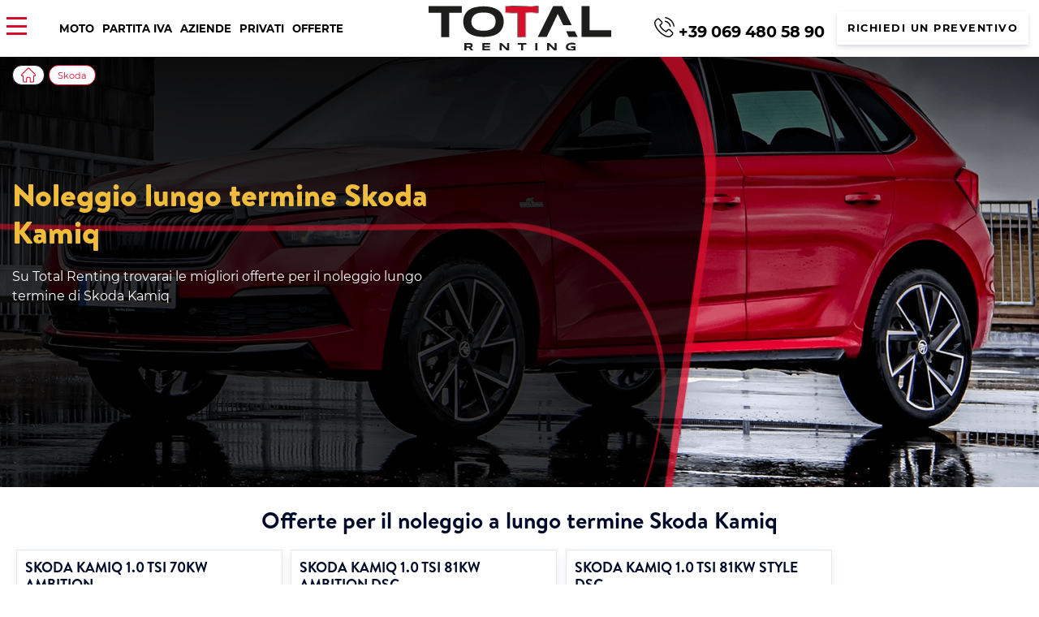

--- FILE ---
content_type: text/html; charset=UTF-8
request_url: https://totalrenting.it/skoda/kamiq/
body_size: 28829
content:
<!DOCTYPE html>
<html lang="es" prefix="og: https://ogp.me/ns#">
<head><meta charset="UTF-8"><script>if(navigator.userAgent.match(/MSIE|Internet Explorer/i)||navigator.userAgent.match(/Trident\/7\..*?rv:11/i)){var href=document.location.href;if(!href.match(/[?&]nowprocket/)){if(href.indexOf("?")==-1){if(href.indexOf("#")==-1){document.location.href=href+"?nowprocket=1"}else{document.location.href=href.replace("#","?nowprocket=1#")}}else{if(href.indexOf("#")==-1){document.location.href=href+"&nowprocket=1"}else{document.location.href=href.replace("#","&nowprocket=1#")}}}}</script><script>class RocketLazyLoadScripts{constructor(){this.v="1.2.4",this.triggerEvents=["keydown","mousedown","mousemove","touchmove","touchstart","touchend","wheel"],this.userEventHandler=this._triggerListener.bind(this),this.touchStartHandler=this._onTouchStart.bind(this),this.touchMoveHandler=this._onTouchMove.bind(this),this.touchEndHandler=this._onTouchEnd.bind(this),this.clickHandler=this._onClick.bind(this),this.interceptedClicks=[],window.addEventListener("pageshow",t=>{this.persisted=t.persisted}),window.addEventListener("DOMContentLoaded",()=>{this._preconnect3rdParties()}),this.delayedScripts={normal:[],async:[],defer:[]},this.trash=[],this.allJQueries=[]}_addUserInteractionListener(t){if(document.hidden){t._triggerListener();return}this.triggerEvents.forEach(e=>window.addEventListener(e,t.userEventHandler,{passive:!0})),window.addEventListener("touchstart",t.touchStartHandler,{passive:!0}),window.addEventListener("mousedown",t.touchStartHandler),document.addEventListener("visibilitychange",t.userEventHandler)}_removeUserInteractionListener(){this.triggerEvents.forEach(t=>window.removeEventListener(t,this.userEventHandler,{passive:!0})),document.removeEventListener("visibilitychange",this.userEventHandler)}_onTouchStart(t){"HTML"!==t.target.tagName&&(window.addEventListener("touchend",this.touchEndHandler),window.addEventListener("mouseup",this.touchEndHandler),window.addEventListener("touchmove",this.touchMoveHandler,{passive:!0}),window.addEventListener("mousemove",this.touchMoveHandler),t.target.addEventListener("click",this.clickHandler),this._renameDOMAttribute(t.target,"onclick","rocket-onclick"),this._pendingClickStarted())}_onTouchMove(t){window.removeEventListener("touchend",this.touchEndHandler),window.removeEventListener("mouseup",this.touchEndHandler),window.removeEventListener("touchmove",this.touchMoveHandler,{passive:!0}),window.removeEventListener("mousemove",this.touchMoveHandler),t.target.removeEventListener("click",this.clickHandler),this._renameDOMAttribute(t.target,"rocket-onclick","onclick"),this._pendingClickFinished()}_onTouchEnd(){window.removeEventListener("touchend",this.touchEndHandler),window.removeEventListener("mouseup",this.touchEndHandler),window.removeEventListener("touchmove",this.touchMoveHandler,{passive:!0}),window.removeEventListener("mousemove",this.touchMoveHandler)}_onClick(t){t.target.removeEventListener("click",this.clickHandler),this._renameDOMAttribute(t.target,"rocket-onclick","onclick"),this.interceptedClicks.push(t),t.preventDefault(),t.stopPropagation(),t.stopImmediatePropagation(),this._pendingClickFinished()}_replayClicks(){window.removeEventListener("touchstart",this.touchStartHandler,{passive:!0}),window.removeEventListener("mousedown",this.touchStartHandler),this.interceptedClicks.forEach(t=>{t.target.dispatchEvent(new MouseEvent("click",{view:t.view,bubbles:!0,cancelable:!0}))})}_waitForPendingClicks(){return new Promise(t=>{this._isClickPending?this._pendingClickFinished=t:t()})}_pendingClickStarted(){this._isClickPending=!0}_pendingClickFinished(){this._isClickPending=!1}_renameDOMAttribute(t,e,r){t.hasAttribute&&t.hasAttribute(e)&&(event.target.setAttribute(r,event.target.getAttribute(e)),event.target.removeAttribute(e))}_triggerListener(){this._removeUserInteractionListener(this),"loading"===document.readyState?document.addEventListener("DOMContentLoaded",this._loadEverythingNow.bind(this)):this._loadEverythingNow()}_preconnect3rdParties(){let t=[];document.querySelectorAll("script[type=rocketlazyloadscript][data-rocket-src]").forEach(e=>{let r=e.getAttribute("data-rocket-src");if(r&&0!==r.indexOf("data:")){0===r.indexOf("//")&&(r=location.protocol+r);try{let i=new URL(r).origin;i!==location.origin&&t.push({src:i,crossOrigin:e.crossOrigin||"module"===e.getAttribute("data-rocket-type")})}catch(n){}}}),t=[...new Map(t.map(t=>[JSON.stringify(t),t])).values()],this._batchInjectResourceHints(t,"preconnect")}async _loadEverythingNow(){this.lastBreath=Date.now(),this._delayEventListeners(),this._delayJQueryReady(this),this._handleDocumentWrite(),this._registerAllDelayedScripts(),this._preloadAllScripts(),await this._loadScriptsFromList(this.delayedScripts.normal),await this._loadScriptsFromList(this.delayedScripts.defer),await this._loadScriptsFromList(this.delayedScripts.async);try{await this._triggerDOMContentLoaded(),await this._pendingWebpackRequests(this),await this._triggerWindowLoad()}catch(t){console.error(t)}window.dispatchEvent(new Event("rocket-allScriptsLoaded")),this._waitForPendingClicks().then(()=>{this._replayClicks()}),this._emptyTrash()}_registerAllDelayedScripts(){document.querySelectorAll("script[type=rocketlazyloadscript]").forEach(t=>{t.hasAttribute("data-rocket-src")?t.hasAttribute("async")&&!1!==t.async?this.delayedScripts.async.push(t):t.hasAttribute("defer")&&!1!==t.defer||"module"===t.getAttribute("data-rocket-type")?this.delayedScripts.defer.push(t):this.delayedScripts.normal.push(t):this.delayedScripts.normal.push(t)})}async _transformScript(t){if(await this._littleBreath(),!0===t.noModule&&"noModule"in HTMLScriptElement.prototype){t.setAttribute("data-rocket-status","skipped");return}return new Promise(navigator.userAgent.indexOf("Firefox/")>0||""===navigator.vendor?e=>{let r=document.createElement("script");[...t.attributes].forEach(t=>{let e=t.nodeName;"type"!==e&&("data-rocket-type"===e&&(e="type"),"data-rocket-src"===e&&(e="src"),r.setAttribute(e,t.nodeValue))}),t.text&&(r.text=t.text),r.hasAttribute("src")?(r.addEventListener("load",e),r.addEventListener("error",e)):(r.text=t.text,e());try{t.parentNode.replaceChild(r,t)}catch(i){e()}}:e=>{function r(){t.setAttribute("data-rocket-status","failed"),e()}try{let i=t.getAttribute("data-rocket-type"),n=t.getAttribute("data-rocket-src");i?(t.type=i,t.removeAttribute("data-rocket-type")):t.removeAttribute("type"),t.addEventListener("load",function r(){t.setAttribute("data-rocket-status","executed"),e()}),t.addEventListener("error",r),n?(t.removeAttribute("data-rocket-src"),t.src=n):t.src="data:text/javascript;base64,"+window.btoa(unescape(encodeURIComponent(t.text)))}catch(s){r()}})}async _loadScriptsFromList(t){let e=t.shift();return e&&e.isConnected?(await this._transformScript(e),this._loadScriptsFromList(t)):Promise.resolve()}_preloadAllScripts(){this._batchInjectResourceHints([...this.delayedScripts.normal,...this.delayedScripts.defer,...this.delayedScripts.async],"preload")}_batchInjectResourceHints(t,e){var r=document.createDocumentFragment();t.forEach(t=>{let i=t.getAttribute&&t.getAttribute("data-rocket-src")||t.src;if(i){let n=document.createElement("link");n.href=i,n.rel=e,"preconnect"!==e&&(n.as="script"),t.getAttribute&&"module"===t.getAttribute("data-rocket-type")&&(n.crossOrigin=!0),t.crossOrigin&&(n.crossOrigin=t.crossOrigin),t.integrity&&(n.integrity=t.integrity),r.appendChild(n),this.trash.push(n)}}),document.head.appendChild(r)}_delayEventListeners(){let t={};function e(e,r){!function e(r){!t[r]&&(t[r]={originalFunctions:{add:r.addEventListener,remove:r.removeEventListener},eventsToRewrite:[]},r.addEventListener=function(){arguments[0]=i(arguments[0]),t[r].originalFunctions.add.apply(r,arguments)},r.removeEventListener=function(){arguments[0]=i(arguments[0]),t[r].originalFunctions.remove.apply(r,arguments)});function i(e){return t[r].eventsToRewrite.indexOf(e)>=0?"rocket-"+e:e}}(e),t[e].eventsToRewrite.push(r)}function r(t,e){let r=t[e];Object.defineProperty(t,e,{get:()=>r||function(){},set(i){t["rocket"+e]=r=i}})}e(document,"DOMContentLoaded"),e(window,"DOMContentLoaded"),e(window,"load"),e(window,"pageshow"),e(document,"readystatechange"),r(document,"onreadystatechange"),r(window,"onload"),r(window,"onpageshow")}_delayJQueryReady(t){let e;function r(t){return t.split(" ").map(t=>"load"===t||0===t.indexOf("load.")?"rocket-jquery-load":t).join(" ")}function i(i){if(i&&i.fn&&!t.allJQueries.includes(i)){i.fn.ready=i.fn.init.prototype.ready=function(e){return t.domReadyFired?e.bind(document)(i):document.addEventListener("rocket-DOMContentLoaded",()=>e.bind(document)(i)),i([])};let n=i.fn.on;i.fn.on=i.fn.init.prototype.on=function(){return this[0]===window&&("string"==typeof arguments[0]||arguments[0]instanceof String?arguments[0]=r(arguments[0]):"object"==typeof arguments[0]&&Object.keys(arguments[0]).forEach(t=>{let e=arguments[0][t];delete arguments[0][t],arguments[0][r(t)]=e})),n.apply(this,arguments),this},t.allJQueries.push(i)}e=i}i(window.jQuery),Object.defineProperty(window,"jQuery",{get:()=>e,set(t){i(t)}})}async _pendingWebpackRequests(t){let e=document.querySelector("script[data-webpack]");async function r(){return new Promise(t=>{e.addEventListener("load",t),e.addEventListener("error",t)})}e&&(await r(),await t._requestAnimFrame(),await t._pendingWebpackRequests(t))}async _triggerDOMContentLoaded(){this.domReadyFired=!0,await this._littleBreath(),document.dispatchEvent(new Event("rocket-DOMContentLoaded")),await this._littleBreath(),window.dispatchEvent(new Event("rocket-DOMContentLoaded")),await this._littleBreath(),document.dispatchEvent(new Event("rocket-readystatechange")),await this._littleBreath(),document.rocketonreadystatechange&&document.rocketonreadystatechange()}async _triggerWindowLoad(){await this._littleBreath(),window.dispatchEvent(new Event("rocket-load")),await this._littleBreath(),window.rocketonload&&window.rocketonload(),await this._littleBreath(),this.allJQueries.forEach(t=>t(window).trigger("rocket-jquery-load")),await this._littleBreath();let t=new Event("rocket-pageshow");t.persisted=this.persisted,window.dispatchEvent(t),await this._littleBreath(),window.rocketonpageshow&&window.rocketonpageshow({persisted:this.persisted})}_handleDocumentWrite(){let t=new Map;document.write=document.writeln=function(e){let r=document.currentScript;r||console.error("WPRocket unable to document.write this: "+e);let i=document.createRange(),n=r.parentElement,s=t.get(r);void 0===s&&(s=r.nextSibling,t.set(r,s));let a=document.createDocumentFragment();i.setStart(a,0),a.appendChild(i.createContextualFragment(e)),n.insertBefore(a,s)}}async _littleBreath(){Date.now()-this.lastBreath>45&&(await this._requestAnimFrame(),this.lastBreath=Date.now())}async _requestAnimFrame(){return document.hidden?new Promise(t=>setTimeout(t)):new Promise(t=>requestAnimationFrame(t))}_emptyTrash(){this.trash.forEach(t=>t.remove())}static run(){let t=new RocketLazyLoadScripts;t._addUserInteractionListener(t)}}RocketLazyLoadScripts.run();</script>
<title>Noleggio Lungo Termine Skoda Kamiq | Offerte e Prezzi</title><!-- Google Tag Manager -->
<script type="rocketlazyloadscript">(function(w,d,s,l,i){w[l]=w[l]||[];w[l].push({'gtm.start':
new Date().getTime(),event:'gtm.js'});var f=d.getElementsByTagName(s)[0],
j=d.createElement(s),dl=l!='dataLayer'?'&l='+l:'';j.async=true;j.src=
'https://www.googletagmanager.com/gtm.js?id='+i+dl;f.parentNode.insertBefore(j,f);
})(window,document,'script','dataLayer','GTM-52NGH35');</script>
<!-- End Google Tag Manager -->

	
	<meta http-equiv="X-UA-Compatible" content="IE=edge">
	<meta name="viewport" content="width=device-width, initial-scale=1, maximum-scale=1">
		<style>img:is([sizes="auto" i], [sizes^="auto," i]) { contain-intrinsic-size: 3000px 1500px }</style>
	
<!-- Optimización en motores de búsqueda por Rank Math PRO -  https://rankmath.com/ -->
<meta name="description" content="Noleggio Lungo Termine Skoda Kamiq | Offerte e Prezzi | Privati, aziende e autonomi | Tutto incluso | ✅ Visita il nostro sito"/>
<meta name="robots" content="follow, index, max-image-preview:large"/>
<link rel="canonical" href="https://totalrenting.it/skoda/kamiq/" />
<meta property="og:locale" content="es_ES" />
<meta property="og:type" content="article" />
<meta property="og:title" content="Noleggio Lungo Termine Skoda Kamiq | Offerte e Prezzi" />
<meta property="og:description" content="Noleggio Lungo Termine Skoda Kamiq | Offerte e Prezzi | Privati, aziende e autonomi | Tutto incluso | ✅ Visita il nostro sito" />
<meta property="og:url" content="https://totalrenting.it/skoda/kamiq/" />
<meta property="og:site_name" content="Total Renting Italia" />
<meta property="article:publisher" content="https://www.facebook.com/TotalRenting/" />
<meta property="og:image" content="https://totalrenting.it/wp-content/uploads/2023/11/528-skoda-kamiq.jpg" />
<meta property="og:image:secure_url" content="https://totalrenting.it/wp-content/uploads/2023/11/528-skoda-kamiq.jpg" />
<meta property="og:image:width" content="300" />
<meta property="og:image:height" content="300" />
<meta property="og:image:type" content="image/jpeg" />
<meta name="twitter:card" content="summary_large_image" />
<meta name="twitter:title" content="Noleggio Lungo Termine Skoda Kamiq | Offerte e Prezzi" />
<meta name="twitter:description" content="Noleggio Lungo Termine Skoda Kamiq | Offerte e Prezzi | Privati, aziende e autonomi | Tutto incluso | ✅ Visita il nostro sito" />
<meta name="twitter:image" content="https://totalrenting.it/wp-content/uploads/2022/10/logo-totalrenting-2.png" />
<!-- /Plugin Rank Math WordPress SEO -->

<style id='wp-emoji-styles-inline-css' type='text/css'>

	img.wp-smiley, img.emoji {
		display: inline !important;
		border: none !important;
		box-shadow: none !important;
		height: 1em !important;
		width: 1em !important;
		margin: 0 0.07em !important;
		vertical-align: -0.1em !important;
		background: none !important;
		padding: 0 !important;
	}
</style>
<link data-minify="1" rel='stylesheet' id='dnd-upload-cf7-css' href='https://totalrenting.it/wp-content/cache/min/1/wp-content/plugins/drag-and-drop-multiple-file-upload-contact-form-7/assets/css/dnd-upload-cf7.css?ver=1761901297' type='text/css' media='all' />
<link data-minify="1" rel='stylesheet' id='contact-form-7-css' href='https://totalrenting.it/wp-content/cache/min/1/wp-content/plugins/contact-form-7/includes/css/styles.css?ver=1761901297' type='text/css' media='all' />
<link rel='stylesheet' id='gn-frontend-gnfollow-style-css' href='https://totalrenting.it/wp-content/plugins/gn-publisher/assets/css/gn-frontend-gnfollow.min.css?ver=1.5.22' type='text/css' media='all' />
<link data-minify="1" rel='stylesheet' id='ClientOpinions-css' href='https://totalrenting.it/wp-content/cache/min/1/wp-content/plugins/shortcode_totalRenting/components/ClientOpinions/ClientOpinions.css?ver=1761901297' type='text/css' media='all' />
<link data-minify="1" rel='stylesheet' id='woocommerce-layout-css' href='https://totalrenting.it/wp-content/cache/min/1/wp-content/plugins/woocommerce/assets/css/woocommerce-layout.css?ver=1761901297' type='text/css' media='all' />
<link data-minify="1" rel='stylesheet' id='woocommerce-smallscreen-css' href='https://totalrenting.it/wp-content/cache/min/1/wp-content/plugins/woocommerce/assets/css/woocommerce-smallscreen.css?ver=1761901297' type='text/css' media='only screen and (max-width: 768px)' />
<link data-minify="1" rel='stylesheet' id='woocommerce-general-css' href='https://totalrenting.it/wp-content/cache/min/1/wp-content/plugins/woocommerce/assets/css/woocommerce.css?ver=1761901297' type='text/css' media='all' />
<style id='woocommerce-inline-inline-css' type='text/css'>
.woocommerce form .form-row .required { visibility: visible; }
</style>
<link data-minify="1" rel='stylesheet' id='wpcf7-redirect-script-frontend-css' href='https://totalrenting.it/wp-content/cache/min/1/wp-content/plugins/wpcf7-redirect/build/assets/frontend-script.css?ver=1761901297' type='text/css' media='all' />
<link data-minify="1" rel='stylesheet' id='yith-infs-style-css' href='https://totalrenting.it/wp-content/cache/min/1/wp-content/plugins/yith-infinite-scrolling/assets/css/frontend.css?ver=1761901297' type='text/css' media='all' />
<link rel='stylesheet' id='ywctm-frontend-css' href='https://totalrenting.it/wp-content/plugins/yith-woocommerce-catalog-mode/assets/css/frontend.min.css?ver=2.47.0' type='text/css' media='all' />
<style id='ywctm-frontend-inline-css' type='text/css'>
.widget.woocommerce.widget_shopping_cart{display: none !important}
</style>
<link data-minify="1" rel='stylesheet' id='brands-styles-css' href='https://totalrenting.it/wp-content/cache/min/1/wp-content/plugins/woocommerce/assets/css/brands.css?ver=1761901297' type='text/css' media='all' />
<link data-minify="1" rel='stylesheet' id='comun-css' href='https://totalrenting.it/wp-content/cache/min/1/wp-content/themes/totalRenting/assets/css/comun.css?ver=1761901297' type='text/css' media='all' />
<link data-minify="1" rel='stylesheet' id='header-css' href='https://totalrenting.it/wp-content/cache/min/1/wp-content/themes/totalRenting/assets/css/header.css?ver=1761901297' type='text/css' media='all' />
<link data-minify="1" rel='stylesheet' id='footer-css' href='https://totalrenting.it/wp-content/cache/min/1/wp-content/themes/totalRenting/assets/css/footer.css?ver=1761901297' type='text/css' media='all' />
<link data-minify="1" rel='stylesheet' id='styles-css' href='https://totalrenting.it/wp-content/cache/min/1/wp-content/themes/totalRenting/style.css?ver=1761901298' type='text/css' media='all' />
<link data-minify="1" rel='stylesheet' id='uacf7-frontend-style-css' href='https://totalrenting.it/wp-content/cache/min/1/wp-content/plugins/ultimate-addons-for-contact-form-7/assets/css/uacf7-frontend.css?ver=1761901298' type='text/css' media='all' />
<link data-minify="1" rel='stylesheet' id='uacf7-form-style-css' href='https://totalrenting.it/wp-content/cache/min/1/wp-content/plugins/ultimate-addons-for-contact-form-7/assets/css/form-style.css?ver=1761901298' type='text/css' media='all' />
<link data-minify="1" rel='stylesheet' id='uacf7-multistep-style-css' href='https://totalrenting.it/wp-content/cache/min/1/wp-content/plugins/ultimate-addons-for-contact-form-7/addons/multistep/assets/css/multistep.css?ver=1761901298' type='text/css' media='all' />
<link data-minify="1" rel='stylesheet' id='jquery-ui-style-css' href='https://totalrenting.it/wp-content/cache/min/1/ui/1.12.1/themes/base/jquery-ui.css?ver=1761901298' type='text/css' media='all' />
<link data-minify="1" rel='stylesheet' id='range-slider-style-css' href='https://totalrenting.it/wp-content/cache/min/1/wp-content/plugins/ultimate-addons-for-contact-form-7/addons/range-slider/css/style.css?ver=1761901298' type='text/css' media='all' />
<link data-minify="1" rel='stylesheet' id='shortcode_totalRenting-css' href='https://totalrenting.it/wp-content/cache/min/1/wp-content/plugins/shortcode_totalRenting/css/style.css?ver=1761901298' type='text/css' media='all' />
<link data-minify="1" rel='stylesheet' id='cf7cf-style-css' href='https://totalrenting.it/wp-content/cache/min/1/wp-content/plugins/cf7-conditional-fields/style.css?ver=1761901298' type='text/css' media='all' />
<style id='cf7-metodo-desc-style-inline-css' type='text/css'>
.wpcf7 .metodo label { display:block; margin-bottom:14px; cursor:pointer; }
.wpcf7 .metodo .desc_opcion { display:none; margin:6px 0 0 26px; font-size:14px; color:#555; line-height:1.35; }
.wpcf7 .metodo .tick { font-weight:700; margin-right:6px; }
body.metodo-sms .botonVolver {text-align: center;}
body.metodo-sms .cajaBotones {display: flex; width: 100%; margin: auto; justify-content: center;}
body.metodo-sms #encabezado_sms {margin: auto auto; grid-row: 5; display: grid; grid-template-columns: 1fr; grid-template-rows: 1fr 1fr; margin-bottom: 20px; gap: 10px;}
</style>
<script type="text/javascript" src="https://totalrenting.it/wp-includes/js/jquery/jquery.min.js?ver=3.7.1" id="jquery-core-js"></script>
<script type="rocketlazyloadscript" data-rocket-type="text/javascript" data-rocket-src="https://totalrenting.it/wp-includes/js/jquery/jquery-migrate.min.js?ver=3.4.1" id="jquery-migrate-js" defer></script>
<script type="rocketlazyloadscript" data-minify="1" data-rocket-type="text/javascript" data-rocket-src="https://totalrenting.it/wp-content/cache/min/1/wp-content/plugins/handl-utm-grabber/js/js.cookie.js?ver=1761901298" id="js.cookie-js" defer></script>
<script type="text/javascript" id="handl-utm-grabber-js-extra">
/* <![CDATA[ */
var handl_utm = [];
/* ]]> */
</script>
<script type="rocketlazyloadscript" data-minify="1" data-rocket-type="text/javascript" data-rocket-src="https://totalrenting.it/wp-content/cache/min/1/wp-content/plugins/handl-utm-grabber/js/handl-utm-grabber.js?ver=1761901298" id="handl-utm-grabber-js" defer></script>
<script type="rocketlazyloadscript" data-minify="1" data-rocket-type="text/javascript" data-rocket-src="https://totalrenting.it/wp-content/cache/min/1/wp-content/plugins/shortcode_totalRenting/components/ClientOpinions/ClientOpinions.js?ver=1761901298" id="ClientOpinions-js-js" defer></script>
<script type="rocketlazyloadscript" data-rocket-type="text/javascript" data-rocket-src="https://totalrenting.it/wp-content/plugins/woocommerce/assets/js/jquery-blockui/jquery.blockUI.min.js?ver=2.7.0-wc.9.9.6" id="jquery-blockui-js" defer="defer" data-wp-strategy="defer"></script>
<script type="text/javascript" id="wc-add-to-cart-js-extra">
/* <![CDATA[ */
var wc_add_to_cart_params = {"ajax_url":"\/wp-admin\/admin-ajax.php","wc_ajax_url":"\/?wc-ajax=%%endpoint%%","i18n_view_cart":"Ver carrito","cart_url":"https:\/\/totalrenting.it","is_cart":"","cart_redirect_after_add":"no"};
/* ]]> */
</script>
<script type="rocketlazyloadscript" data-rocket-type="text/javascript" data-rocket-src="https://totalrenting.it/wp-content/plugins/woocommerce/assets/js/frontend/add-to-cart.min.js?ver=9.9.6" id="wc-add-to-cart-js" defer="defer" data-wp-strategy="defer"></script>
<script type="rocketlazyloadscript" data-rocket-type="text/javascript" data-rocket-src="https://totalrenting.it/wp-content/plugins/woocommerce/assets/js/js-cookie/js.cookie.min.js?ver=2.1.4-wc.9.9.6" id="js-cookie-js" defer="defer" data-wp-strategy="defer"></script>
<script type="text/javascript" id="woocommerce-js-extra">
/* <![CDATA[ */
var woocommerce_params = {"ajax_url":"\/wp-admin\/admin-ajax.php","wc_ajax_url":"\/?wc-ajax=%%endpoint%%","i18n_password_show":"Mostrar contrase\u00f1a","i18n_password_hide":"Ocultar contrase\u00f1a"};
/* ]]> */
</script>
<script type="rocketlazyloadscript" data-rocket-type="text/javascript" data-rocket-src="https://totalrenting.it/wp-content/plugins/woocommerce/assets/js/frontend/woocommerce.min.js?ver=9.9.6" id="woocommerce-js" defer="defer" data-wp-strategy="defer"></script>
<link rel="https://api.w.org/" href="https://totalrenting.it/wp-json/" /><link rel="alternate" title="JSON" type="application/json" href="https://totalrenting.it/wp-json/wp/v2/product_cat/8487" /><link rel="EditURI" type="application/rsd+xml" title="RSD" href="https://totalrenting.it/xmlrpc.php?rsd" />
<meta name="generator" content="WordPress 6.8.3" />
<script type="rocketlazyloadscript" data-rocket-type="text/javascript">

           var ajaxurl = "https://totalrenting.it/wp-admin/admin-ajax.php";

         </script>	<noscript><style>.woocommerce-product-gallery{ opacity: 1 !important; }</style></noscript>
	
<!-- LXRLD CATEGORY: START -->
<script type="application/ld+json" id="lxrld-cat-graph">{"@context":"https://schema.org","@graph":[{"@type":"CollectionPage","@id":"https://totalrenting.it/skoda/kamiq/#webpage","url":"https://totalrenting.it/skoda/kamiq/","name":"Noleggio Lungo Termine Skoda Kamiq | Offerte e Prezzi","description":"Noleggio Lungo Termine Skoda Kamiq | Offerte e Prezzi | Privati, aziende e autonomi | Tutto incluso | ✅ Visita il nostro sito","isPartOf":{"@id":"https://totalrenting.it/#website"},"breadcrumb":{"@id":"https://totalrenting.it/skoda/kamiq/#breadcrumb"}},{"@type":"FAQPage","@id":"https://totalrenting.it/skoda/kamiq/#faq","mainEntity":[{"@type":"Question","name":"Qual è il tempo di consegna di una nuova Skoda Kamiq?","acceptedAnswer":{"@type":"Answer","text":"Con il noleggio non dovrai aspettare di più la consegna della tua nuova macchina. In sole 2-3 settimane puoi goderti il ​​tuo veicolo. Non tutti i fornitori hanno gli stessi tempi di consegna. Ognuno ha disponibili scorte diverse e questo implica i tempi di consegna possano variare. Non attendere di più e richiedi un veicolo di pre-consegna."}},{"@type":"Question","name":"Quali sono le condizioni per poter ottenere un’auto Skoda Kamiq a noleggio?","acceptedAnswer":{"@type":"Answer","text":"Nel caso di privati, dovranno essere di età legale, con la patente di guida in ordine e avere un lavoro fisso. Le aziende e gli autonomi dovranno presentare la documentazione delle loro aziende e attività, le quali devono avere più di un anno e non essere nella lista del debitore. Sarà il dipartimento di analisi rischi che valuterà se sei idoneo o no di guidare queste auto."}},{"@type":"Question","name":"Se supero i chilometri, vengo penalizzato?","acceptedAnswer":{"@type":"Answer","text":"Pagherai solo la quantità di km che hai percorso. Se fai più km dovrai pagare la differenza. Se fai di meno, la differenza verrà restituita."}},{"@type":"Question","name":"Le rate di noleggio sono variabili oppure fisse?","acceptedAnswer":{"@type":"Answer","text":"È fissa. Con Total Renting, guiderai con la sicurezza che il tasso di interesse non influenzerà le quote mensili. L’unica cosa che può influenzare la tua rata mensile sono i tipi di sinistri che si forniscono all’assicurazione."}},{"@type":"Question","name":"Quante persone possono guidare un veicolo Skoda Kamiq a noleggio?","acceptedAnswer":{"@type":"Answer","text":"Sì, se qualche volta qualcuno ha bisogno può usare la tua macchina. Ogni volta che qualcuno abbia bisogno della tua auto a noleggio in qualsiasi momento è possibile utilizzarla a patto che la persona sai maggiorenne e abbia una patente di guida. Chiedici maggiori informazioni."}},{"@type":"Question","name":"Qual è l’anticipo che si paga per un’auto un’auto Skoda Kamiq a nolegio?","acceptedAnswer":{"@type":"Answer","text":"Non è necessario pagare alcuna cauzione o anticipo. In alcune occasioni, è richiesto un tipo di caparra e questo dipende dalla valutazione sulla documentazione del reparto rischio. Se avete domande, contattate i professionisti di Total Renting."}},{"@type":"Question","name":"Dopo il completamento del contratto di noleggio, si può acquistare il veicolo?","acceptedAnswer":{"@type":"Answer","text":"Sì, se lo desideri, puoi comprare l’auto alla fine del contratto. Nel caso in cui si desidera rimanere con l’auto a noleggio tutto ciò che devi fare è contattare la compagnia di noleggio per fare una valutazione dello stato della macchina e dei km percorsi. Una volta che conosci il valore dei prezzi se ti compensa o non stare con la macchina."}},{"@type":"Question","name":"Cosa succede se si annulla in anticipo il contratto di noleggio?","acceptedAnswer":{"@type":"Answer","text":"Avrai una sanzione. La penalità per la cancellazione anticipata implica un pagamento del 50% delle restanti quote. Mettiti in contatto con Total Renting e ti forniremo informazioni tempestive sulla penalità e ti aiuteremo a prendere una decisione."}},{"@type":"Question","name":"Si può ricevere l’auto Skoda Kamiq a noleggio in qualsiasi area dell’Italia?","acceptedAnswer":{"@type":"Answer","text":"Ovunque in Italia. Non dovrai pagare alcuna spesa extra per la spedizione del veicolo. Se lo necessiti, puoi contattare il nostro team di esperti di Total Renting. Ti forniranno tutte le informazioni di cui hai bisogno."}},{"@type":"Question","name":"C’è una durata massima e minima per il contratto di noleggio auto?","acceptedAnswer":{"@type":"Answer","text":"I contratti di noleggio hanno una durata compresa tra i 24 e i 60 mesi. A seconda del numero di anni del contratto, le rate possono essere più o meno costose. Hai bisogno di assistenza personalizzata? Contatta il team di espeeti di Total Renting."}},{"@type":"Question","name":"Bisogna aspettare per avere l’auto a noleggio o è possibile avere un veicolo di pre-consegna?","acceptedAnswer":{"@type":"Answer","text":"A volte i tempi di consegna richiedono molto tempo, a seconda dello stock dei fornitori. Ecco perché Total Renting offre a tutti i nostri driver un veicolo di pre-consegna. Una volta che hai pagato la prima quota mensile, ti invieremo il veicolo di pre-consegna all’indirizzo in cui indicherai. Se desdieri ulteriori informazioni sulle auto di pre-consegna, mettiti in contatto con il team di esperti di Total Renting."}},{"@type":"Question","name":"È un’auto nuova o il prezzo è così basso per il fatto che è un veicolo usato?","acceptedAnswer":{"@type":"Answer","text":"Non sono né auto usate né a km0. Sono totalmente nuove. Tutte queste auto hanno un’eccellente rapporto qualità-prezzo. Le spese di riparazione e manutenzione sono incluse all’interno delle quote mensili."}},{"@type":"Question","name":"Se voglio che la mia auto a noleggio venga consegnata a casa mia, devo pagare qualcosa o devo ritirarla?","acceptedAnswer":{"@type":"Answer","text":"Devi solo dirci dove vuoi che ti inviamo l’auto. Non importa dove risiedi, non dovrai pagare di più per la spedizione. Total Renting garantisce che non dovrai muoverti di casa per avere la tua macchina nuova."}},{"@type":"Question","name":"Se desidero un veicolo Skoda Kamiq nel giro di pochi mesi posso prenotarla ora?","acceptedAnswer":{"@type":"Answer","text":"Sempre. Sempre che lo desideri, puoi prenotare la tua auto a noleggio per assicurarti di averla in magazzino. Prima di fare qualsiasi prenotazione, chiama Total Renting, ti aiuteremo."}},{"@type":"Question","name":"Desidero un veicolo Skoda Kamiq a noleggio, come posso sapere qual è la migliore azienda di noleggio?","acceptedAnswer":{"@type":"Answer","text":"Molti guidatori ritengono che la migliore azienda di noleggio auto è Total Renting. Offriamo un trattamento personalizzato e riusciamo a trovare la macchina che meglio si adatta alle tue necessità. Ti aiutiamo con tutto il necessario."}}]},{"@type":"Product","@id":"https://totalrenting.it/skoda/kamiq/#producto","name":"Renting Skoda Kamiq","brand":{"@type":"Brand","name":"Skoda Kamiq"},"image":"https://totalrenting.it/wp-content/uploads/2023/11/528-skoda-kamiq.jpg","description":"Ofertas de renting de vehículos Skoda Kamiq. Renting sin entrada con todos los servicios incluidos.","offers":{"@type":"AggregateOffer","lowPrice":"364.00","highPrice":"501.00","priceCurrency":"EUR","offerCount":"8","availability":"https://schema.org/InStock","url":"https://totalrenting.it/skoda/kamiq/"},"aggregateRating":{"@type":"AggregateRating","ratingValue":"4.77","reviewCount":"69","bestRating":"5","worstRating":"1"}},{"@type":"BreadcrumbList","@id":"https://totalrenting.it/skoda/kamiq/#breadcrumb","itemListElement":[{"@type":"ListItem","position":1,"name":"Inicio","item":"https://totalrenting.it/"},{"@type":"ListItem","position":2,"name":"Skoda","item":"https://totalrenting.it/skoda/"},{"@type":"ListItem","position":3,"name":"Skoda Kamiq","item":"https://totalrenting.it/skoda/kamiq/"}]}]}</script>
<!-- LXRLD CATEGORY: END -->
<link rel="icon" href="https://totalrenting.it/wp-content/uploads/2023/10/cropped-Favicon-32x32.png" sizes="32x32" />
<link rel="icon" href="https://totalrenting.it/wp-content/uploads/2023/10/cropped-Favicon-192x192.png" sizes="192x192" />
<link rel="apple-touch-icon" href="https://totalrenting.it/wp-content/uploads/2023/10/cropped-Favicon-180x180.png" />
<meta name="msapplication-TileImage" content="https://totalrenting.it/wp-content/uploads/2023/10/cropped-Favicon-270x270.png" />

    <script>

      (function($) {

        $(document).on('facetwp-loaded', function() {

          $('.facetwp-facet').each(function() {

            var facet = $(this);

            var facet_name = facet.attr('data-name');

            var facet_type = facet.attr('data-type');

            var facet_label = FWP.settings.labels[facet_name];

            if (facet_type !== 'pager' && facet_type !== 'sort') {

              if (('undefined' === typeof FWP.settings.num_choices[facet_name] ||

                ('undefined' !== typeof FWP.settings.num_choices[facet_name] && FWP.settings.num_choices[facet_name] > 0)) && $('.facet-label[data-for="' + facet_name + '"]').length < 1) {

                facet.before('<h3¡4 class="facet-label" data-for="' + facet_name + '">' + facet_label + '</h3¡4>');

              } else if ('undefined' !== typeof FWP.settings.num_choices[facet_name] && !FWP.settings.num_choices[facet_name] > 0) {

                $('.facet-label[data-for="' + facet_name + '"]').remove();

              }

            }

          });

        });

      })(jQuery);

    </script>



  <noscript><style id="rocket-lazyload-nojs-css">.rll-youtube-player, [data-lazy-src]{display:none !important;}</style></noscript><link rel="manifest" href="/manifest.json">
</head>
<body class="archive tax-product_cat term-kamiq term-8487 wp-theme-totalRenting theme-totalRenting woocommerce woocommerce-page woocommerce-no-js" >
<!-- Google Tag Manager (noscript) -->
<noscript><iframe src="https://www.googletagmanager.com/ns.html?id=GTM-52NGH35"
height="0" width="0" style="display:none;visibility:hidden"></iframe></noscript>
<!-- End Google Tag Manager (noscript) -->
<header id="myHeader">
	<div id="myCabecera" class="">
		<div id="navegacion" class="header-left">
			<div id="hamburuesaMobil"><i class="menu-btn"></i></div>
			<nav class="menu_main_nav_area"><ul id="menu_main" class="menu_main_nav"><li id="menu-item-3860" class="menu-item menu-item-type-custom menu-item-object-custom menu-item-3860"><a href="https://totalrenting.it/motociclette/">Moto</a></li>
<li id="menu-item-4635" class="menu-item menu-item-type-custom menu-item-object-custom menu-item-4635"><a href="https://totalrenting.it/partita-iva/">Partita IVA</a></li>
<li id="menu-item-4556" class="menu-item menu-item-type-custom menu-item-object-custom menu-item-4556"><a href="https://totalrenting.it/aziende/">Aziende</a></li>
<li id="menu-item-4557" class="menu-item menu-item-type-custom menu-item-object-custom menu-item-4557"><a href="https://totalrenting.it/privati/">Privati</a></li>
<li id="menu-item-4601" class="menu-item menu-item-type-custom menu-item-object-custom menu-item-4601"><a href="https://totalrenting.it/offerte/">Offerte</a></li>
<li id="menu-item-6179" class="secundario Titulo Combustible hidden menu-item menu-item-type-custom menu-item-object-custom menu-item-has-children menu-item-6179"><a href="#">Combustibile</a>
<ul class="sub-menu">
	<li id="menu-item-6181" class="menu-item menu-item-type-custom menu-item-object-custom menu-item-6181"><a href="https://totalrenting.it/auto-benzina/">Benzina</a></li>
	<li id="menu-item-6182" class="menu-item menu-item-type-custom menu-item-object-custom menu-item-6182"><a href="https://totalrenting.it/elettriche/">Elettriche</a></li>
	<li id="menu-item-6183" class="menu-item menu-item-type-custom menu-item-object-custom menu-item-6183"><a href="https://totalrenting.it/noleggio-ibrido/">Ibrido</a></li>
	<li id="menu-item-6185" class="menu-item menu-item-type-custom menu-item-object-custom menu-item-6185"><a href="https://totalrenting.it/diesel/">Diesel</a></li>
	<li id="menu-item-31420" class="menu-item menu-item-type-custom menu-item-object-custom menu-item-31420"><a href="https://totalrenting.it/metano/">Metano</a></li>
	<li id="menu-item-31421" class="menu-item menu-item-type-custom menu-item-object-custom menu-item-31421"><a href="https://totalrenting.it/noleggio-glp/">GPL</a></li>
</ul>
</li>
<li id="menu-item-6186" class="secundario Titulo Tipos hidden menu-item menu-item-type-custom menu-item-object-custom menu-item-has-children menu-item-6186"><a href="#">Tipo</a>
<ul class="sub-menu">
	<li id="menu-item-9155" class="menu-item menu-item-type-custom menu-item-object-custom menu-item-9155"><a href="https://totalrenting.it/noleggio-4x4/">4&#215;4</a></li>
	<li id="menu-item-6188" class="menu-item menu-item-type-custom menu-item-object-custom menu-item-6188"><a href="https://totalrenting.it/coupe/">Coupe</a></li>
	<li id="menu-item-6189" class="menu-item menu-item-type-custom menu-item-object-custom menu-item-6189"><a href="https://totalrenting.it/noleggio-suv/">SUV</a></li>
	<li id="menu-item-6190" class="menu-item menu-item-type-custom menu-item-object-custom menu-item-6190"><a href="https://totalrenting.it/auto-fuoristrada/">Fuoristrada</a></li>
	<li id="menu-item-6191" class="menu-item menu-item-type-custom menu-item-object-custom menu-item-6191"><a href="https://totalrenting.it/furgoni/">Furgoni</a></li>
</ul>
</li>
<li id="menu-item-6194" class="secundario Titulo Tipos Marcas hidden menu-item menu-item-type-custom menu-item-object-custom menu-item-has-children menu-item-6194"><a href="#">Marche</a>
<ul class="sub-menu">
	<li id="menu-item-6195" class="logo menu-item menu-item-type-custom menu-item-object-custom menu-item-6195"><a href="https://totalrenting.it/fiat/"><img src="data:image/svg+xml,%3Csvg%20xmlns='http://www.w3.org/2000/svg'%20viewBox='0%200%200%200'%3E%3C/svg%3E" data-lazy-src="https://totalrenting.es/wp-content/plugins/shortcode_totalRenting/assets/img/marcas/fiat.svg"/><noscript><img src="https://totalrenting.es/wp-content/plugins/shortcode_totalRenting/assets/img/marcas/fiat.svg"/></noscript></a></li>
	<li id="menu-item-6196" class="logo menu-item menu-item-type-custom menu-item-object-custom menu-item-6196"><a href="https://totalrenting.it/peugeot/"><img src="data:image/svg+xml,%3Csvg%20xmlns='http://www.w3.org/2000/svg'%20viewBox='0%200%200%200'%3E%3C/svg%3E" data-lazy-src="https://totalrenting.es/wp-content/plugins/shortcode_totalRenting/assets/img/marcas/peugeot.svg"/><noscript><img src="https://totalrenting.es/wp-content/plugins/shortcode_totalRenting/assets/img/marcas/peugeot.svg"/></noscript></a></li>
	<li id="menu-item-6197" class="logo menu-item menu-item-type-custom menu-item-object-custom menu-item-6197"><a href="https://totalrenting.it/nissan/"><img src="data:image/svg+xml,%3Csvg%20xmlns='http://www.w3.org/2000/svg'%20viewBox='0%200%200%200'%3E%3C/svg%3E" data-lazy-src="https://totalrenting.es/wp-content/plugins/shortcode_totalRenting/assets/img/marcas/nissan.svg"/><noscript><img src="https://totalrenting.es/wp-content/plugins/shortcode_totalRenting/assets/img/marcas/nissan.svg"/></noscript></a></li>
	<li id="menu-item-6198" class="logo menu-item menu-item-type-custom menu-item-object-custom menu-item-6198"><a href="https://totalrenting.it/ford/"><img src="data:image/svg+xml,%3Csvg%20xmlns='http://www.w3.org/2000/svg'%20viewBox='0%200%200%200'%3E%3C/svg%3E" data-lazy-src="https://totalrenting.es/wp-content/plugins/shortcode_totalRenting/assets/img/marcas/ford.svg"/><noscript><img src="https://totalrenting.es/wp-content/plugins/shortcode_totalRenting/assets/img/marcas/ford.svg"/></noscript></a></li>
	<li id="menu-item-6199" class="logo menu-item menu-item-type-custom menu-item-object-custom menu-item-6199"><a href="https://totalrenting.it/hyundai/"><img src="data:image/svg+xml,%3Csvg%20xmlns='http://www.w3.org/2000/svg'%20viewBox='0%200%200%200'%3E%3C/svg%3E" data-lazy-src="https://totalrenting.es/wp-content/plugins/shortcode_totalRenting/assets/img/marcas/hyundai.svg"/><noscript><img src="https://totalrenting.es/wp-content/plugins/shortcode_totalRenting/assets/img/marcas/hyundai.svg"/></noscript></a></li>
	<li id="menu-item-6200" class="logo menu-item menu-item-type-custom menu-item-object-custom menu-item-6200"><a href="https://totalrenting.it/citroen/"><img src="data:image/svg+xml,%3Csvg%20xmlns='http://www.w3.org/2000/svg'%20viewBox='0%200%200%200'%3E%3C/svg%3E" data-lazy-src="https://totalrenting.es/wp-content/plugins/shortcode_totalRenting/assets/img/marcas/citroen.svg"/><noscript><img src="https://totalrenting.es/wp-content/plugins/shortcode_totalRenting/assets/img/marcas/citroen.svg"/></noscript></a></li>
	<li id="menu-item-6201" class="logo menu-item menu-item-type-custom menu-item-object-custom menu-item-6201"><a href="https://totalrenting.it/kia/"><img src="data:image/svg+xml,%3Csvg%20xmlns='http://www.w3.org/2000/svg'%20viewBox='0%200%200%200'%3E%3C/svg%3E" data-lazy-src="https://totalrenting.es/wp-content/plugins/shortcode_totalRenting/assets/img/marcas/kia.svg"/><noscript><img src="https://totalrenting.es/wp-content/plugins/shortcode_totalRenting/assets/img/marcas/kia.svg"/></noscript></a></li>
	<li id="menu-item-6202" class="logo menu-item menu-item-type-custom menu-item-object-custom menu-item-6202"><a href="https://totalrenting.it/cupra/"><img src="data:image/svg+xml,%3Csvg%20xmlns='http://www.w3.org/2000/svg'%20viewBox='0%200%200%200'%3E%3C/svg%3E" data-lazy-src="https://totalrenting.es/wp-content/plugins/shortcode_totalRenting/assets/img/marcas/cupra.svg"/><noscript><img src="https://totalrenting.es/wp-content/plugins/shortcode_totalRenting/assets/img/marcas/cupra.svg"/></noscript></a></li>
	<li id="menu-item-6203" class="logo menu-item menu-item-type-custom menu-item-object-custom menu-item-6203"><a href="https://totalrenting.it/bmw/"><img src="data:image/svg+xml,%3Csvg%20xmlns='http://www.w3.org/2000/svg'%20viewBox='0%200%200%200'%3E%3C/svg%3E" data-lazy-src="https://totalrenting.es/wp-content/plugins/shortcode_totalRenting/assets/img/marcas/bmw.svg"/><noscript><img src="https://totalrenting.es/wp-content/plugins/shortcode_totalRenting/assets/img/marcas/bmw.svg"/></noscript></a></li>
	<li id="menu-item-6204" class="logo menu-item menu-item-type-custom menu-item-object-custom menu-item-6204"><a href="https://totalrenting.it/mercedes/"><img src="data:image/svg+xml,%3Csvg%20xmlns='http://www.w3.org/2000/svg'%20viewBox='0%200%200%200'%3E%3C/svg%3E" data-lazy-src="https://totalrenting.es/wp-content/plugins/shortcode_totalRenting/assets/img/marcas/mercedes.svg"/><noscript><img src="https://totalrenting.es/wp-content/plugins/shortcode_totalRenting/assets/img/marcas/mercedes.svg"/></noscript></a></li>
	<li id="menu-item-6205" class="logo menu-item menu-item-type-custom menu-item-object-custom menu-item-6205"><a href="https://totalrenting.it/toyota/"><img src="data:image/svg+xml,%3Csvg%20xmlns='http://www.w3.org/2000/svg'%20viewBox='0%200%200%200'%3E%3C/svg%3E" data-lazy-src="https://totalrenting.es/wp-content/plugins/shortcode_totalRenting/assets/img/marcas/toyota.svg"/><noscript><img src="https://totalrenting.es/wp-content/plugins/shortcode_totalRenting/assets/img/marcas/toyota.svg"/></noscript></a></li>
	<li id="menu-item-6206" class="logo menu-item menu-item-type-custom menu-item-object-custom menu-item-6206"><a href="https://totalrenting.it/volkswagen/"><img src="data:image/svg+xml,%3Csvg%20xmlns='http://www.w3.org/2000/svg'%20viewBox='0%200%200%200'%3E%3C/svg%3E" data-lazy-src="https://totalrenting.es/wp-content/plugins/shortcode_totalRenting/assets/img/marcas/volkswagen.svg"/><noscript><img src="https://totalrenting.es/wp-content/plugins/shortcode_totalRenting/assets/img/marcas/volkswagen.svg"/></noscript></a></li>
	<li id="menu-item-6207" class="logo menu-item menu-item-type-custom menu-item-object-custom menu-item-6207"><a href="https://totalrenting.it/lexus/"><img src="data:image/svg+xml,%3Csvg%20xmlns='http://www.w3.org/2000/svg'%20viewBox='0%200%200%200'%3E%3C/svg%3E" data-lazy-src="https://totalrenting.es/wp-content/plugins/shortcode_totalRenting/assets/img/marcas/lexus.svg"/><noscript><img src="https://totalrenting.es/wp-content/plugins/shortcode_totalRenting/assets/img/marcas/lexus.svg"/></noscript></a></li>
	<li id="menu-item-6208" class="logo menu-item menu-item-type-custom menu-item-object-custom menu-item-6208"><a href="https://totalrenting.it/seat/"><img src="data:image/svg+xml,%3Csvg%20xmlns='http://www.w3.org/2000/svg'%20viewBox='0%200%200%200'%3E%3C/svg%3E" data-lazy-src="https://totalrenting.es/wp-content/plugins/shortcode_totalRenting/assets/img/marcas/seat.svg"/><noscript><img src="https://totalrenting.es/wp-content/plugins/shortcode_totalRenting/assets/img/marcas/seat.svg"/></noscript></a></li>
	<li id="menu-item-6209" class="logo menu-item menu-item-type-custom menu-item-object-custom menu-item-6209"><a href="https://totalrenting.it/audi/"><img src="data:image/svg+xml,%3Csvg%20xmlns='http://www.w3.org/2000/svg'%20viewBox='0%200%200%200'%3E%3C/svg%3E" data-lazy-src="https://totalrenting.es/wp-content/plugins/shortcode_totalRenting/assets/img/marcas/audi.svg"/><noscript><img src="https://totalrenting.es/wp-content/plugins/shortcode_totalRenting/assets/img/marcas/audi.svg"/></noscript></a></li>
	<li id="menu-item-6210" class="logo menu-item menu-item-type-custom menu-item-object-custom menu-item-6210"><a href="https://totalrenting.it/renault/"><img src="data:image/svg+xml,%3Csvg%20xmlns='http://www.w3.org/2000/svg'%20viewBox='0%200%200%200'%3E%3C/svg%3E" data-lazy-src="https://totalrenting.es/wp-content/plugins/shortcode_totalRenting/assets/img/marcas/renault.svg"/><noscript><img src="https://totalrenting.es/wp-content/plugins/shortcode_totalRenting/assets/img/marcas/renault.svg"/></noscript></a></li>
</ul>
</li>
</ul></nav>		</div>
		<a href="https://totalrenting.it/" class="logo">
			<div class="logo_principal">
				<img width="113" height="28" class="logo" src="data:image/svg+xml,%3Csvg%20xmlns='http://www.w3.org/2000/svg'%20viewBox='0%200%20113%2028'%3E%3C/svg%3E" data-lazy-src="https://totalrenting.it/wp-content/themes/totalRenting/assets/img/logo-total-renting.svg"><noscript><img width="113" height="28" class="logo" src="https://totalrenting.it/wp-content/themes/totalRenting/assets/img/logo-total-renting.svg"></noscript>
			</div>
			<div class="logo_isologo">
				<img width="1068" height="660" class="logo" src="data:image/svg+xml,%3Csvg%20xmlns='http://www.w3.org/2000/svg'%20viewBox='0%200%201068%20660'%3E%3C/svg%3E" data-lazy-src="https://totalrenting.it/wp-content/themes/totalRenting/assets/img/tr-rojo.svg"><noscript><img width="1068" height="660" class="logo" src="https://totalrenting.it/wp-content/themes/totalRenting/assets/img/tr-rojo.svg"></noscript>
			</div>
			<div class="logo_isologo_menu">
				<img width="49" height="27" class="logo" src="data:image/svg+xml,%3Csvg%20xmlns='http://www.w3.org/2000/svg'%20viewBox='0%200%2049%2027'%3E%3C/svg%3E" data-lazy-src="https://totalrenting.it/wp-content/themes/totalRenting/assets/img/tr-blanco.svg"><noscript><img width="49" height="27" class="logo" src="https://totalrenting.it/wp-content/themes/totalRenting/assets/img/tr-blanco.svg"></noscript>
			</div>
		</a>
		<div class="contactosHeader header-right">
			<span atributo="tel:+390694805890" title="Llamanos al +39 069 480 59 80" class="camuflaEnlaceBlank telefonoCabecera xs-hidden">
							<svg height="25" viewBox="0 0 473.806 473.806" width="25" xmlns="http://www.w3.org/2000/svg">
                            <g>
                                <path d="M374.456 293.506c-9.7-10.1-21.4-15.5-33.8-15.5-12.3 0-24.1 5.3-34.2 15.4l-31.6 31.5c-2.6-1.4-5.2-2.7-7.7-4-3.6-1.8-7-3.5-9.9-5.3-29.6-18.8-56.5-43.3-82.3-75-12.5-15.8-20.9-29.1-27-42.6 8.2-7.5 15.8-15.3 23.2-22.8 2.8-2.8 5.6-5.7 8.4-8.5 21-21 21-48.2 0-69.2l-27.3-27.3c-3.1-3.1-6.3-6.3-9.3-9.5-6-6.2-12.3-12.6-18.8-18.6-9.7-9.6-21.3-14.7-33.5-14.7s-24 5.1-34 14.7l-.2.2-34 34.3c-12.8 12.8-20.1 28.4-21.7 46.5-2.4 29.2 6.2 56.4 12.8 74.2 16.2 43.7 40.4 84.2 76.5 127.6 43.8 52.3 96.5 93.6 156.7 122.7 23 10.9 53.7 23.8 88 26 2.1.1 4.3.2 6.3.2 23.1 0 42.5-8.3 57.7-24.8.1-.2.3-.3.4-.5 5.2-6.3 11.2-12 17.5-18.1 4.3-4.1 8.7-8.4 13-12.9 9.9-10.3 15.1-22.3 15.1-34.6 0-12.4-5.3-24.3-15.4-34.3l-54.9-55.1zm35.8 105.3c-.1 0-.1.1 0 0-3.9 4.2-7.9 8-12.2 12.2-6.5 6.2-13.1 12.7-19.3 20-10.1 10.8-22 15.9-37.6 15.9-1.5 0-3.1 0-4.6-.1-29.7-1.9-57.3-13.5-78-23.4-56.6-27.4-106.3-66.3-147.6-115.6-34.1-41.1-56.9-79.1-72-119.9-9.3-24.9-12.7-44.3-11.2-62.6 1-11.7 5.5-21.4 13.8-29.7l34.1-34.1c4.9-4.6 10.1-7.1 15.2-7.1 6.3 0 11.4 3.8 14.6 7l.3.3c6.1 5.7 11.9 11.6 18 17.9 3.1 3.2 6.3 6.4 9.5 9.7l27.3 27.3c10.6 10.6 10.6 20.4 0 31-2.9 2.9-5.7 5.8-8.6 8.6-8.4 8.6-16.4 16.6-25.1 24.4-.2.2-.4.3-.5.5-8.6 8.6-7 17-5.2 22.7l.3.9c7.1 17.2 17.1 33.4 32.3 52.7l.1.1c27.6 34 56.7 60.5 88.8 80.8 4.1 2.6 8.3 4.7 12.3 6.7 3.6 1.8 7 3.5 9.9 5.3.4.2.8.5 1.2.7 3.4 1.7 6.6 2.5 9.9 2.5 8.3 0 13.5-5.2 15.2-6.9l34.2-34.2c3.4-3.4 8.8-7.5 15.1-7.5 6.2 0 11.3 3.9 14.4 7.3l.2.2 55.1 55.1c10.3 10.2 10.3 20.7.1 31.3zM256.056 112.706c26.2 4.4 50 16.8 69 35.8s31.3 42.8 35.8 69c1.1 6.6 6.8 11.2 13.3 11.2.8 0 1.5-.1 2.3-.2 7.4-1.2 12.3-8.2 11.1-15.6-5.4-31.7-20.4-60.6-43.3-83.5s-51.8-37.9-83.5-43.3c-7.4-1.2-14.3 3.7-15.6 11s3.5 14.4 10.9 15.6zM473.256 209.006c-8.9-52.2-33.5-99.7-71.3-137.5s-85.3-62.4-137.5-71.3c-7.3-1.3-14.2 3.7-15.5 11-1.2 7.4 3.7 14.3 11.1 15.6 46.6 7.9 89.1 30 122.9 63.7 33.8 33.8 55.8 76.3 63.7 122.9 1.1 6.6 6.8 11.2 13.3 11.2.8 0 1.5-.1 2.3-.2 7.3-1.1 12.3-8.1 11-15.4z">
                                </path>
                            </g>
                        </svg> +39 069 480 58 90</span><span class="btn camuflaEnlace" atributo="aHR0cHM6Ly90b3RhbHJlbnRpbmcuaXQvbm9sZWdnaW8tc3UtbWlzdXJhLw">Richiedi un preventivo</span><!--
			<span class="xs-hidden camuflaEnlaceBlankReal" atributo="=" title="Scrivici su WhatsApp">
				<img class="whatsappCabecera" src="data:image/svg+xml,%3Csvg%20xmlns='http://www.w3.org/2000/svg'%20viewBox='0%200%200%2025'%3E%3C/svg%3E" height="25px" data-lazy-src="/assets/img/whatsapp.svg" /><noscript><img class="whatsappCabecera" src="/assets/img/whatsapp.svg" height="25px" /></noscript>
			</span>
			-->
		</div>		
</header><section data-bg="https://totalrenting.es/wp-content/uploads/2021/01/Renting-Skoda-Kamiq.png" class="woocommerce-products-header categoriaPadre rocket-lazyload" style="background-repeat: no-repeat;background-size: cover;">
	<div class="container">		
		<h1 class="title_Cat">Noleggio lungo termine Skoda Kamiq</h1><p class="descripcion_seo">Su Total Renting trovarai le migliori offerte per il noleggio lungo termine di Skoda Kamiq</p><nav aria-label="breadcrumbs" class="rank-math-breadcrumb"><p><a href="https://totalrenting.it">Inicio</a><span class="separator"> | </span><a href="https://totalrenting.it/skoda/">Skoda</a><span class="separator"> | </span><span class="last">Skoda Kamiq</span></p></nav>	</div>
</section>

<section class="productosDisponibles">
	<div class="container">
		<h2 class="modelosDisponibles">
			Offerte per il noleggio a lungo termine Skoda Kamiq			
		</h2>
		
		<div class="gridProdutosDisponibles">
			<div class="gridFiltrado full"><div class="woocommerce-notices-wrapper"></div><div class="gridProductos">
<!--fwp-loop-->
<a class="product type-product post-27214 status-publish first instock product_cat-kamiq product_cat-affitto-seminuovo product_cat-manuale product_cat-auto-benzina product_cat-leasing product_cat-leasing-privati product_cat-liquidazione product_cat-noleggio-4x4 product_cat-noleggio-auto product_cat-noleggio-auto-km-0 product_cat-aziende product_cat-noleggio-auto-stock product_cat-noleggio-suv product_cat-noleggio-di-auto-15000-km-allanno product_cat-auto-30000-km-anno product_cat-auto-50000-km-anno product_cat-noleggio-di-auto-di-lusso product_cat-noleggio-di-auto-in-vendita product_cat-noleggio-in-crif product_cat-noleggio-per-mesi product_cat-partita-iva product_cat-occasione-di-noleggio-auto-a-noleggio product_cat-offerte product_cat-privati product_cat-senza-anticipo product_cat-simulatore-di-noleggio-skoda product_cat-skoda product_cat-skoda-configuratore product_cat-kamiq-configuratore product_cat-societa-di-noleggio product_cat-touring product_cat-auto-fuoristrada has-post-thumbnail purchasable product-type-variable" href="https://totalrenting.it/skoda-kamiq-1-0-tsi-70kw-ambition/" >
	<div class="fila1"><div class="titulo"><h4 class="woocommerce-loop-product__title recorta">SKODA KAMIQ 1.0 Tsi 70kw Ambition</h4></div><div class="detallesGridSuperiores"><div class="combustible combustible_1">Benzina</div></div></div><div class="imagenProducto"><img width="300" height="153" src="data:image/svg+xml,%3Csvg%20xmlns='http://www.w3.org/2000/svg'%20viewBox='0%200%20300%20153'%3E%3C/svg%3E" class="attachment-woocommerce_thumbnail size-woocommerce_thumbnail" alt="Renting SKODA KAMIQ 1.0 Tsi 70kw Ambition" decoding="async" data-lazy-srcset="https://totalrenting.it/wp-content/uploads/2024/11/SKODA-KAMIQ-1.0-Tsi-70kw-Ambition-1-300x153.png 300w, https://totalrenting.it/wp-content/uploads/2024/11/SKODA-KAMIQ-1.0-Tsi-70kw-Ambition-1-350x179.png 350w, https://totalrenting.it/wp-content/uploads/2024/11/SKODA-KAMIQ-1.0-Tsi-70kw-Ambition-1-1024x523.png 1024w, https://totalrenting.it/wp-content/uploads/2024/11/SKODA-KAMIQ-1.0-Tsi-70kw-Ambition-1-150x77.png 150w, https://totalrenting.it/wp-content/uploads/2024/11/SKODA-KAMIQ-1.0-Tsi-70kw-Ambition-1-768x392.png 768w, https://totalrenting.it/wp-content/uploads/2024/11/SKODA-KAMIQ-1.0-Tsi-70kw-Ambition-1-600x307.png 600w, https://totalrenting.it/wp-content/uploads/2024/11/SKODA-KAMIQ-1.0-Tsi-70kw-Ambition-1.png 1370w" data-lazy-sizes="(max-width: 300px) 100vw, 300px" data-lazy-src="https://totalrenting.it/wp-content/uploads/2024/11/SKODA-KAMIQ-1.0-Tsi-70kw-Ambition-1-300x153.png" /><noscript><img width="300" height="153" src="https://totalrenting.it/wp-content/uploads/2024/11/SKODA-KAMIQ-1.0-Tsi-70kw-Ambition-1-300x153.png" class="attachment-woocommerce_thumbnail size-woocommerce_thumbnail" alt="Renting SKODA KAMIQ 1.0 Tsi 70kw Ambition" decoding="async" srcset="https://totalrenting.it/wp-content/uploads/2024/11/SKODA-KAMIQ-1.0-Tsi-70kw-Ambition-1-300x153.png 300w, https://totalrenting.it/wp-content/uploads/2024/11/SKODA-KAMIQ-1.0-Tsi-70kw-Ambition-1-350x179.png 350w, https://totalrenting.it/wp-content/uploads/2024/11/SKODA-KAMIQ-1.0-Tsi-70kw-Ambition-1-1024x523.png 1024w, https://totalrenting.it/wp-content/uploads/2024/11/SKODA-KAMIQ-1.0-Tsi-70kw-Ambition-1-150x77.png 150w, https://totalrenting.it/wp-content/uploads/2024/11/SKODA-KAMIQ-1.0-Tsi-70kw-Ambition-1-768x392.png 768w, https://totalrenting.it/wp-content/uploads/2024/11/SKODA-KAMIQ-1.0-Tsi-70kw-Ambition-1-600x307.png 600w, https://totalrenting.it/wp-content/uploads/2024/11/SKODA-KAMIQ-1.0-Tsi-70kw-Ambition-1.png 1370w" sizes="(max-width: 300px) 100vw, 300px" /></noscript><div class="distintivo"></div><div class="destacadoEstudioRapido"><img width="50" height="50" src="data:image/svg+xml,%3Csvg%20xmlns='http://www.w3.org/2000/svg'%20viewBox='0%200%2050%2050'%3E%3C/svg%3E" data-lazy-src="https://totalrenting.it/wp-content/themes/totalRenting/assets/img/estudio-5-min.svg" /><noscript><img width="50" height="50" src="https://totalrenting.it/wp-content/themes/totalRenting/assets/img/estudio-5-min.svg" /></noscript></div></div><div class="ultimaFila"><div class="precio"><span class="desde">Da:</span> <span class="precioVariable"><span class="desde">Desde:</span> <span class="woocommerce-Price-amount amount"><bdi class="precioDinamicoV2">390<span class="woocommerce-Price-currencySymbol">&euro;</span></bdi></span><span class="mes">/Mes+IVA</span><small>Tutto incluso</small></div><div class="destacados"></div></div></a><a class="product type-product post-26570 status-publish instock product_cat-kamiq product_cat-affitto-economico product_cat-affitto-seminuovo product_cat-automatico product_cat-auto-benzina product_cat-leasing product_cat-leasing-privati product_cat-liquidazione product_cat-noleggio-4x4 product_cat-noleggio-auto product_cat-noleggio-auto-km-0 product_cat-aziende product_cat-noleggio-auto-stock product_cat-noleggio-suv product_cat-noleggio-di-auto-15000-km-allanno product_cat-auto-30000-km-anno product_cat-auto-50000-km-anno product_cat-noleggio-di-auto-in-vendita product_cat-noleggio-in-crif product_cat-noleggio-per-mesi product_cat-partita-iva product_cat-occasione-di-noleggio-auto-a-noleggio product_cat-offerte product_cat-privati product_cat-senza-anticipo product_cat-simulatore-di-noleggio-skoda product_cat-skoda product_cat-skoda-configuratore product_cat-kamiq-configuratore product_cat-societa-di-noleggio product_cat-touring product_cat-auto-fuoristrada has-post-thumbnail purchasable product-type-variable" href="https://totalrenting.it/skoda-kamiq-1-0-tsi-81kw-ambition-dsg/" >
	<div class="fila1"><div class="titulo"><h4 class="woocommerce-loop-product__title recorta">SKODA KAMIQ 1.0 Tsi 81kw Ambition Dsg</h4></div><div class="detallesGridSuperiores"><div class="combustible combustible_1">Benzina</div></div></div><div class="imagenProducto"><img width="300" height="153" src="data:image/svg+xml,%3Csvg%20xmlns='http://www.w3.org/2000/svg'%20viewBox='0%200%20300%20153'%3E%3C/svg%3E" class="attachment-woocommerce_thumbnail size-woocommerce_thumbnail" alt="Renting SKODA KAMIQ 1.0 Tsi 81kw Ambition Dsg" decoding="async" data-lazy-srcset="https://totalrenting.it/wp-content/uploads/2024/11/SKODA-KAMIQ-1.0-Tsi-81kw-Ambition-Dsg-1-300x153.png 300w, https://totalrenting.it/wp-content/uploads/2024/11/SKODA-KAMIQ-1.0-Tsi-81kw-Ambition-Dsg-1-350x179.png 350w, https://totalrenting.it/wp-content/uploads/2024/11/SKODA-KAMIQ-1.0-Tsi-81kw-Ambition-Dsg-1-1024x523.png 1024w, https://totalrenting.it/wp-content/uploads/2024/11/SKODA-KAMIQ-1.0-Tsi-81kw-Ambition-Dsg-1-150x77.png 150w, https://totalrenting.it/wp-content/uploads/2024/11/SKODA-KAMIQ-1.0-Tsi-81kw-Ambition-Dsg-1-768x392.png 768w, https://totalrenting.it/wp-content/uploads/2024/11/SKODA-KAMIQ-1.0-Tsi-81kw-Ambition-Dsg-1-600x307.png 600w, https://totalrenting.it/wp-content/uploads/2024/11/SKODA-KAMIQ-1.0-Tsi-81kw-Ambition-Dsg-1.png 1370w" data-lazy-sizes="(max-width: 300px) 100vw, 300px" data-lazy-src="https://totalrenting.it/wp-content/uploads/2024/11/SKODA-KAMIQ-1.0-Tsi-81kw-Ambition-Dsg-1-300x153.png" /><noscript><img width="300" height="153" src="https://totalrenting.it/wp-content/uploads/2024/11/SKODA-KAMIQ-1.0-Tsi-81kw-Ambition-Dsg-1-300x153.png" class="attachment-woocommerce_thumbnail size-woocommerce_thumbnail" alt="Renting SKODA KAMIQ 1.0 Tsi 81kw Ambition Dsg" decoding="async" srcset="https://totalrenting.it/wp-content/uploads/2024/11/SKODA-KAMIQ-1.0-Tsi-81kw-Ambition-Dsg-1-300x153.png 300w, https://totalrenting.it/wp-content/uploads/2024/11/SKODA-KAMIQ-1.0-Tsi-81kw-Ambition-Dsg-1-350x179.png 350w, https://totalrenting.it/wp-content/uploads/2024/11/SKODA-KAMIQ-1.0-Tsi-81kw-Ambition-Dsg-1-1024x523.png 1024w, https://totalrenting.it/wp-content/uploads/2024/11/SKODA-KAMIQ-1.0-Tsi-81kw-Ambition-Dsg-1-150x77.png 150w, https://totalrenting.it/wp-content/uploads/2024/11/SKODA-KAMIQ-1.0-Tsi-81kw-Ambition-Dsg-1-768x392.png 768w, https://totalrenting.it/wp-content/uploads/2024/11/SKODA-KAMIQ-1.0-Tsi-81kw-Ambition-Dsg-1-600x307.png 600w, https://totalrenting.it/wp-content/uploads/2024/11/SKODA-KAMIQ-1.0-Tsi-81kw-Ambition-Dsg-1.png 1370w" sizes="(max-width: 300px) 100vw, 300px" /></noscript><div class="distintivo"></div><div class="destacadoEstudioRapido"><img width="50" height="50" src="data:image/svg+xml,%3Csvg%20xmlns='http://www.w3.org/2000/svg'%20viewBox='0%200%2050%2050'%3E%3C/svg%3E" data-lazy-src="https://totalrenting.it/wp-content/themes/totalRenting/assets/img/estudio-5-min.svg" /><noscript><img width="50" height="50" src="https://totalrenting.it/wp-content/themes/totalRenting/assets/img/estudio-5-min.svg" /></noscript></div></div><div class="ultimaFila"><div class="precio"><span class="desde">Da:</span> <span class="precioVariable"><span class="desde">Desde:</span> <span class="woocommerce-Price-amount amount"><bdi class="precioDinamicoV2">364<span class="woocommerce-Price-currencySymbol">&euro;</span></bdi></span><span class="mes">/Mes+IVA</span><small>Tutto incluso</small></div><div class="destacados"></div></div></a><a class="product type-product post-28133 status-publish instock product_cat-kamiq product_cat-affitto-seminuovo product_cat-automatico product_cat-auto-benzina product_cat-leasing product_cat-leasing-privati product_cat-liquidazione product_cat-noleggio-4x4 product_cat-noleggio-auto product_cat-noleggio-auto-km-0 product_cat-aziende product_cat-noleggio-auto-stock product_cat-noleggio-suv product_cat-noleggio-di-auto-15000-km-allanno product_cat-auto-30000-km-anno product_cat-auto-50000-km-anno product_cat-noleggio-di-auto-di-lusso product_cat-noleggio-di-auto-in-vendita product_cat-noleggio-in-crif product_cat-noleggio-per-mesi product_cat-partita-iva product_cat-occasione-di-noleggio-auto-a-noleggio product_cat-offerte product_cat-privati product_cat-senza-anticipo product_cat-simulatore-di-noleggio-skoda product_cat-skoda product_cat-skoda-configuratore product_cat-kamiq-configuratore product_cat-societa-di-noleggio product_cat-touring product_cat-auto-fuoristrada has-post-thumbnail purchasable product-type-variable" href="https://totalrenting.it/skoda-kamiq-1-0-tsi-81kw-style-dsg/" >
	<div class="fila1"><div class="titulo"><h4 class="woocommerce-loop-product__title recorta">SKODA KAMIQ 1.0 Tsi 81kw Style Dsg</h4></div><div class="detallesGridSuperiores"><div class="combustible combustible_1">Benzina</div></div></div><div class="imagenProducto"><img width="300" height="153" src="data:image/svg+xml,%3Csvg%20xmlns='http://www.w3.org/2000/svg'%20viewBox='0%200%20300%20153'%3E%3C/svg%3E" class="attachment-woocommerce_thumbnail size-woocommerce_thumbnail" alt="Renting SKODA KAMIQ 1.0 Tsi 81kw Style Dsg" decoding="async" data-lazy-srcset="https://totalrenting.it/wp-content/uploads/2024/11/SKODA-KAMIQ-1.0-Tsi-81kw-Style-Dsg-1-1-300x153.png 300w, https://totalrenting.it/wp-content/uploads/2024/11/SKODA-KAMIQ-1.0-Tsi-81kw-Style-Dsg-1-1-350x179.png 350w, https://totalrenting.it/wp-content/uploads/2024/11/SKODA-KAMIQ-1.0-Tsi-81kw-Style-Dsg-1-1-1024x523.png 1024w, https://totalrenting.it/wp-content/uploads/2024/11/SKODA-KAMIQ-1.0-Tsi-81kw-Style-Dsg-1-1-150x77.png 150w, https://totalrenting.it/wp-content/uploads/2024/11/SKODA-KAMIQ-1.0-Tsi-81kw-Style-Dsg-1-1-768x392.png 768w, https://totalrenting.it/wp-content/uploads/2024/11/SKODA-KAMIQ-1.0-Tsi-81kw-Style-Dsg-1-1-600x307.png 600w, https://totalrenting.it/wp-content/uploads/2024/11/SKODA-KAMIQ-1.0-Tsi-81kw-Style-Dsg-1-1.png 1370w" data-lazy-sizes="(max-width: 300px) 100vw, 300px" data-lazy-src="https://totalrenting.it/wp-content/uploads/2024/11/SKODA-KAMIQ-1.0-Tsi-81kw-Style-Dsg-1-1-300x153.png" /><noscript><img width="300" height="153" src="https://totalrenting.it/wp-content/uploads/2024/11/SKODA-KAMIQ-1.0-Tsi-81kw-Style-Dsg-1-1-300x153.png" class="attachment-woocommerce_thumbnail size-woocommerce_thumbnail" alt="Renting SKODA KAMIQ 1.0 Tsi 81kw Style Dsg" decoding="async" srcset="https://totalrenting.it/wp-content/uploads/2024/11/SKODA-KAMIQ-1.0-Tsi-81kw-Style-Dsg-1-1-300x153.png 300w, https://totalrenting.it/wp-content/uploads/2024/11/SKODA-KAMIQ-1.0-Tsi-81kw-Style-Dsg-1-1-350x179.png 350w, https://totalrenting.it/wp-content/uploads/2024/11/SKODA-KAMIQ-1.0-Tsi-81kw-Style-Dsg-1-1-1024x523.png 1024w, https://totalrenting.it/wp-content/uploads/2024/11/SKODA-KAMIQ-1.0-Tsi-81kw-Style-Dsg-1-1-150x77.png 150w, https://totalrenting.it/wp-content/uploads/2024/11/SKODA-KAMIQ-1.0-Tsi-81kw-Style-Dsg-1-1-768x392.png 768w, https://totalrenting.it/wp-content/uploads/2024/11/SKODA-KAMIQ-1.0-Tsi-81kw-Style-Dsg-1-1-600x307.png 600w, https://totalrenting.it/wp-content/uploads/2024/11/SKODA-KAMIQ-1.0-Tsi-81kw-Style-Dsg-1-1.png 1370w" sizes="(max-width: 300px) 100vw, 300px" /></noscript><div class="distintivo"></div><div class="destacadoEstudioRapido"><img width="50" height="50" src="data:image/svg+xml,%3Csvg%20xmlns='http://www.w3.org/2000/svg'%20viewBox='0%200%2050%2050'%3E%3C/svg%3E" data-lazy-src="https://totalrenting.it/wp-content/themes/totalRenting/assets/img/estudio-5-min.svg" /><noscript><img width="50" height="50" src="https://totalrenting.it/wp-content/themes/totalRenting/assets/img/estudio-5-min.svg" /></noscript></div></div><div class="ultimaFila"><div class="precio"><span class="desde">Da:</span> <span class="precioVariable"><span class="desde">Desde:</span> <span class="woocommerce-Price-amount amount"><bdi class="precioDinamicoV2">418<span class="woocommerce-Price-currencySymbol">&euro;</span></bdi></span><span class="mes">/Mes+IVA</span><small>Tutto incluso</small></div><div class="destacados"></div></div></a><a class="product type-product post-29907 status-publish last instock product_cat-kamiq product_cat-affitto-economico product_cat-affitto-seminuovo product_cat-automatico product_cat-auto-benzina product_cat-leasing product_cat-leasing-privati product_cat-liquidazione product_cat-noleggio-4x4 product_cat-noleggio-auto product_cat-noleggio-auto-km-0 product_cat-aziende product_cat-noleggio-auto-stock product_cat-noleggio-suv product_cat-noleggio-di-auto-15000-km-allanno product_cat-auto-30000-km-anno product_cat-auto-50000-km-anno product_cat-noleggio-di-auto-in-vendita product_cat-noleggio-in-crif product_cat-noleggio-per-mesi product_cat-partita-iva product_cat-occasione-di-noleggio-auto-a-noleggio product_cat-offerte product_cat-privati product_cat-senza-anticipo product_cat-simulatore-di-noleggio-skoda product_cat-skoda product_cat-skoda-configuratore product_cat-kamiq-configuratore product_cat-societa-di-noleggio product_cat-touring product_cat-auto-fuoristrada has-post-thumbnail purchasable product-type-variable" href="https://totalrenting.it/skoda-kamiq-1-0-tsi-black-dots-dsg-85kw/" >
	<div class="fila1"><div class="titulo"><h4 class="woocommerce-loop-product__title recorta">SKODA KAMIQ 1.0 Tsi Black Dots Dsg 85kw</h4></div><div class="detallesGridSuperiores"><div class="combustible combustible_1">Benzina</div></div></div><div class="imagenProducto"><img width="300" height="153" src="data:image/svg+xml,%3Csvg%20xmlns='http://www.w3.org/2000/svg'%20viewBox='0%200%20300%20153'%3E%3C/svg%3E" class="attachment-woocommerce_thumbnail size-woocommerce_thumbnail" alt="Renting SKODA KAMIQ 1.0 Tsi Black Dots Dsg 85kw" decoding="async" data-lazy-srcset="https://totalrenting.it/wp-content/uploads/2024/11/SKODA-KAMIQ-1.0-Tsi-Black-Dots-Dsg-85kw-1-300x153.png 300w, https://totalrenting.it/wp-content/uploads/2024/11/SKODA-KAMIQ-1.0-Tsi-Black-Dots-Dsg-85kw-1-350x179.png 350w, https://totalrenting.it/wp-content/uploads/2024/11/SKODA-KAMIQ-1.0-Tsi-Black-Dots-Dsg-85kw-1-1024x523.png 1024w, https://totalrenting.it/wp-content/uploads/2024/11/SKODA-KAMIQ-1.0-Tsi-Black-Dots-Dsg-85kw-1-150x77.png 150w, https://totalrenting.it/wp-content/uploads/2024/11/SKODA-KAMIQ-1.0-Tsi-Black-Dots-Dsg-85kw-1-768x392.png 768w, https://totalrenting.it/wp-content/uploads/2024/11/SKODA-KAMIQ-1.0-Tsi-Black-Dots-Dsg-85kw-1-600x307.png 600w, https://totalrenting.it/wp-content/uploads/2024/11/SKODA-KAMIQ-1.0-Tsi-Black-Dots-Dsg-85kw-1.png 1370w" data-lazy-sizes="(max-width: 300px) 100vw, 300px" data-lazy-src="https://totalrenting.it/wp-content/uploads/2024/11/SKODA-KAMIQ-1.0-Tsi-Black-Dots-Dsg-85kw-1-300x153.png" /><noscript><img width="300" height="153" src="https://totalrenting.it/wp-content/uploads/2024/11/SKODA-KAMIQ-1.0-Tsi-Black-Dots-Dsg-85kw-1-300x153.png" class="attachment-woocommerce_thumbnail size-woocommerce_thumbnail" alt="Renting SKODA KAMIQ 1.0 Tsi Black Dots Dsg 85kw" decoding="async" srcset="https://totalrenting.it/wp-content/uploads/2024/11/SKODA-KAMIQ-1.0-Tsi-Black-Dots-Dsg-85kw-1-300x153.png 300w, https://totalrenting.it/wp-content/uploads/2024/11/SKODA-KAMIQ-1.0-Tsi-Black-Dots-Dsg-85kw-1-350x179.png 350w, https://totalrenting.it/wp-content/uploads/2024/11/SKODA-KAMIQ-1.0-Tsi-Black-Dots-Dsg-85kw-1-1024x523.png 1024w, https://totalrenting.it/wp-content/uploads/2024/11/SKODA-KAMIQ-1.0-Tsi-Black-Dots-Dsg-85kw-1-150x77.png 150w, https://totalrenting.it/wp-content/uploads/2024/11/SKODA-KAMIQ-1.0-Tsi-Black-Dots-Dsg-85kw-1-768x392.png 768w, https://totalrenting.it/wp-content/uploads/2024/11/SKODA-KAMIQ-1.0-Tsi-Black-Dots-Dsg-85kw-1-600x307.png 600w, https://totalrenting.it/wp-content/uploads/2024/11/SKODA-KAMIQ-1.0-Tsi-Black-Dots-Dsg-85kw-1.png 1370w" sizes="(max-width: 300px) 100vw, 300px" /></noscript><div class="distintivo"></div><div class="destacadoEstudioRapido"><img width="50" height="50" src="data:image/svg+xml,%3Csvg%20xmlns='http://www.w3.org/2000/svg'%20viewBox='0%200%2050%2050'%3E%3C/svg%3E" data-lazy-src="https://totalrenting.it/wp-content/themes/totalRenting/assets/img/estudio-5-min.svg" /><noscript><img width="50" height="50" src="https://totalrenting.it/wp-content/themes/totalRenting/assets/img/estudio-5-min.svg" /></noscript></div></div><div class="ultimaFila"><div class="precio"><span class="desde">Da:</span> <span class="precioVariable"><span class="desde">Desde:</span> <span class="woocommerce-Price-amount amount"><bdi class="precioDinamicoV2">369<span class="woocommerce-Price-currencySymbol">&euro;</span></bdi></span><span class="mes">/Mes+IVA</span><small>Tutto incluso</small></div><div class="destacados"></div></div></a></div>
</div></div>		</div>
	</div>
</section>

<section class="botonesCategoriasGenerales">
	<div class="container">
			<div class="botones centrado"></div>	</div>
</section>

			
		 	<section data-bg="https://totalrenting.it/wp-content/plugins/shortcode_totalRenting/assets/img/fondoSeparadorImagenDefecto.jpg" class="separadorImagen derecha rocket-lazyload" style="">
		 		<div class="contenedorSeparador container">
			 		<div class="contenidoSeparador">
						<h3>Scopri le nostre offerte imperdibili!</h3>
						<div class="ContenedorBotones">
							<a href="/offerte/"><div class="BotonImagenSeparadorOfertas">OFFERTE</div></a>
							<!--<a href="https://wa.me/34910054050" target="_blank" title="Escríbenos por WhatsApp">
										<div class="BotonImagenSeparadorWhatsapp">
											<img src="data:image/svg+xml,%3Csvg%20xmlns='http://www.w3.org/2000/svg'%20viewBox='0%200%2050%2050'%3E%3C/svg%3E" alt="WhatsApp" width="50" height="50" style="vertical-align: middle; margin-right: 5px;" data-lazy-src="https://totalrenting.it/wp-content/plugins/shortcode_totalRenting/assets/img/WhatssapGRANATE.png"><noscript><img src="https://totalrenting.it/wp-content/plugins/shortcode_totalRenting/assets/img/WhatssapGRANATE.png" alt="WhatsApp" width="50" height="50" style="vertical-align: middle; margin-right: 5px;"></noscript>
											WHATSAPP
										</div>
									</a>	-->	
						</div>	 			
			 		</div>
			 	</div>
		 	</section>

			<section class="categoriasDisponibles">
				<div class="container">
					<h2 class="lasCategoriasDisponibles">Modelli Skoda Kamiq a Noleggio Lungo Termine</h2>
					<div class="gridCategoria">
					<div class="subcategoria">
									  <a href="https://totalrenting.it/skoda/kamiq/kamiq-configuratore/" class=""><img width="300" height="300" src="data:image/svg+xml,%3Csvg%20xmlns='http://www.w3.org/2000/svg'%20viewBox='0%200%20300%20300'%3E%3C/svg%3E" alt="" data-lazy-src="https://totalrenting.it/wp-content/uploads/2022/05/configuratore-1.png" /><noscript><img width="300" height="300" src="https://totalrenting.it/wp-content/uploads/2022/05/configuratore-1.png" alt="" /></noscript><h4>Skoda Kamiq Configuratore</h4></a></div>					</div>
				</div>
			</section>
		
<section class="textoSEO">
	<div class="container">
		<div class="term-description"><p>

		 	<section class="bloqueDosColumnas derecha color blanco "><div class="container"><div class="imagen"><img width="446" height="335" src="data:image/svg+xml,%3Csvg%20xmlns='http://www.w3.org/2000/svg'%20viewBox='0%200%20446%20335'%3E%3C/svg%3E" data-lazy-src="https://totalrenting.it/wp-content/uploads/2022/04/Noleggio-Lungo-Termine-27.jpg" /><noscript><img width="446" height="335" src="https://totalrenting.it/wp-content/uploads/2022/04/Noleggio-Lungo-Termine-27.jpg" /></noscript></div>

		 	<div class="contenido"><h3></p>
<h2>Le migliori offerte di Noleggio a Lungo Termine Skoda Kamiq</h2>
<p></h3><p>Total Renting ha le migliori offerte per il noleggio di veicoli Skoda Kamiq. Che tu sia un autonomo, un'azienda o un privato, con noi potrai trovare il modello Skoda Kamiq che più si adatta a te.Manutenzioni, revisioni e riparazioni sono incluse nel pagamento delle rate mensili! Tutto compreso e senza anticipo!Non esitate a conoscere tutte le offerte di noleggio sul nostro sito web! Abbiamo le migliori offerte di noleggio di veicoli Skoda Kamiq sul mercato.</p></div></div></section>

		 	<section class="bloqueDosColumnas izquierda color azul "><div class="container"><div class="imagen"><img width="446" height="335" src="data:image/svg+xml,%3Csvg%20xmlns='http://www.w3.org/2000/svg'%20viewBox='0%200%20446%20335'%3E%3C/svg%3E" data-lazy-src="https://totalrenting.it/wp-content/uploads/2022/04/Noleggio-Lungo-Termine-15.jpg" /><noscript><img width="446" height="335" src="https://totalrenting.it/wp-content/uploads/2022/04/Noleggio-Lungo-Termine-15.jpg" /></noscript></div>

		 	<div class="contenido"><h3></p>
<h3>Noleggio a Lungo Termine Skoda Kamiq per Aziende</h3>
<p></h3><p>Sempre più aziende si affidano al noleggio di Skoda Kamiq attraverso Total Renting grazie a tutte le garanzie che offriamo.Con il noleggio, oltre ad avere tutte le spese di riparazione e manutenzione incluse, è possibile usufruire di numerosi vantaggi fiscali. Può essere detratto il  100% delle imposte sulla società.In Total Renting abbiamo i migliori professionisti per il noleggio di veicoli aziendali. Consigliamo alle aziende in modo che abbiano l'auto ideale per i loro bisogni.</p></div></div></section>

		 	<section class="bloqueDosColumnas derecha color blanco "><div class="container"><div class="imagen"><img width="446" height="335" src="data:image/svg+xml,%3Csvg%20xmlns='http://www.w3.org/2000/svg'%20viewBox='0%200%20446%20335'%3E%3C/svg%3E" data-lazy-src="https://totalrenting.it/wp-content/uploads/2022/04/Noleggio-Lungo-Termine-3.jpg" /><noscript><img width="446" height="335" src="https://totalrenting.it/wp-content/uploads/2022/04/Noleggio-Lungo-Termine-3.jpg" /></noscript></div>

		 	<div class="contenido"><h3></p>
<h2>Noleggio a Lungo Termine Skoda Kamiq per privati </h2>
<p></h3><p>Noi di Total Renting siamo specializzati nel noleggio per i privati. Sempre più privati si affidano a noi per tutti i vantaggi che offriamo.Tutti i privati che desiderino guidare un veicolo Skoda Kamiq senza pagare grandi somme di denaro e dimenticandosi di tutte le spese extra potranno farlo grazie al nostro servizio di noleggio auto.Tutti i servizi di riparazione, la manutenzione, l'assicurazione, assistenza stradale h24 e cambio pneumatici saranno inclusi nel pagamento delle quote mensili.</p></div></div></section>

		 	<section class="bloqueDosColumnas izquierda color azul "><div class="container"><div class="imagen"><img width="446" height="335" src="data:image/svg+xml,%3Csvg%20xmlns='http://www.w3.org/2000/svg'%20viewBox='0%200%20446%20335'%3E%3C/svg%3E" data-lazy-src="https://totalrenting.it/wp-content/uploads/2022/04/Noleggio-Lungo-Termine-4.jpg" /><noscript><img width="446" height="335" src="https://totalrenting.it/wp-content/uploads/2022/04/Noleggio-Lungo-Termine-4.jpg" /></noscript></div>

		 	<div class="contenido"><h3></p>
<h2>Noleggio a Lungo Termine Skoda Kamiq per partite iva</h2>
<p></h3><p>Le partite iva possono accedere alla modalità di noleggio a medio-lungo termine con tutti vantaggi inclusi.Se stai cercando un noleggio Skoda Kamiq, non esitare a contattare i nostri esperti. Ti consiglieranno e ti aiuteranno a trovare il veicolo che meglio si adatta alla tua attività.Con il noleggio a lungo termine, non dovrai preoccuparti di alcuna spesa extra e in questo modo potrai continuare a concentrarti sulla tua attività aziendale senza dover pensare ai costi di revisione e riparazione delle auto.</p></div></div></section>

		 	<section class="bloqueDosColumnas derecha color blanco "><div class="container"><div class="imagen"><img width="446" height="335" src="data:image/svg+xml,%3Csvg%20xmlns='http://www.w3.org/2000/svg'%20viewBox='0%200%20446%20335'%3E%3C/svg%3E" data-lazy-src="https://totalrenting.it/wp-content/uploads/2022/04/Noleggio-Lungo-Termine-18.jpg" /><noscript><img width="446" height="335" src="https://totalrenting.it/wp-content/uploads/2022/04/Noleggio-Lungo-Termine-18.jpg" /></noscript></div>

		 	<div class="contenido"><h3></p>
<h3>Noleggio a Lungo Termine Skoda Kamiq Prezzo</h3>
<p></h3><p>Siete alla ricerca di veicoli Skoda Kamiq a noleggio al miglior prezzo? Con Total Renting troverete molti veicoli disponibili per il noleggio a lungo termine con il miglior prezzo sul mercato.La grande differenza tra un'auto di proprietà e una a noleggio è che nel secondo tutte le spese sono incluse. Una macchina, una volta trascorsi 5 anni, inizia ad avere così tanti problemi che diventa, a volte, molto difficile da mantenere. Ci sono riparazioni che potrebbero essere più costose che acquistare un nuovo veicolo. Con noi hai tutto incluso!Ora che sai quanto è economico il noleggio di veicoli Skoda Kamiq, contattaci per avere maggiori informazioni!.</p></div></div></section>

		 	<section class="bloqueDosColumnas izquierda color azul "><div class="container"><div class="imagen"><img width="446" height="335" src="data:image/svg+xml,%3Csvg%20xmlns='http://www.w3.org/2000/svg'%20viewBox='0%200%20446%20335'%3E%3C/svg%3E" data-lazy-src="https://totalrenting.it/wp-content/uploads/2022/04/Noleggio-Lungo-Termine-6.jpg" /><noscript><img width="446" height="335" src="https://totalrenting.it/wp-content/uploads/2022/04/Noleggio-Lungo-Termine-6.jpg" /></noscript></div>

		 	<div class="contenido"><h3></p>
<h3>Skoda Kamiq con i migliori prezzi ed extra</h3>
<p></h3><p>Il noleggio di veicoli Skoda Kamiq con Total Renting è uno dei più economici e con le migliori caratteristiche ed extra del mercato. Tutti i nostri veicoli hanno la migliore qualità.I veicoli del nostro catalogo sono totalmente nuovi. Cosa significa questo? Hanno l'ultima tecnologia disponibile nel mercato e puoi goderti la guida con la massima sicurezza.Se vuoi scoprire tutti i vantaggi e gli extra in modo più dettagliato, non esitare a contattare i nostri esperti , risolveranno qualsiasi vostro dubbio e ti offriranno il miglior servizio personalizzato.</p></div></div></section>

		 	<section class="bloqueDosColumnas derecha color blanco "><div class="container"><div class="imagen"><img width="446" height="335" src="data:image/svg+xml,%3Csvg%20xmlns='http://www.w3.org/2000/svg'%20viewBox='0%200%20446%20335'%3E%3C/svg%3E" data-lazy-src="https://totalrenting.it/wp-content/uploads/2022/04/Noleggio-Lungo-Termine-33.jpg" /><noscript><img width="446" height="335" src="https://totalrenting.it/wp-content/uploads/2022/04/Noleggio-Lungo-Termine-33.jpg" /></noscript></div>

		 	<div class="contenido"><h3></p>
<h3>Come scegliere l'auto più adatta alle tue esigenze</h3>
<p></h3><p>Sei un'azienda, un privato o un autonomo e cerchi la macchina che si adatta meglio alle tue esigenze familiari e / o aziendali? Saremo lieti di aiutarti.Per la vasta scelta di marchi e modelo che esistono sul mercato, è molto difficile sceglierne uno in particolare.Se hai bisogno di assistenza personalizzata per un noleggio su misura, non esitare a chiamare i nostri professionisti. Troveremo la macchina di cui hai bisogno!</p></div></div></section>

		 	<section class="bloqueDosColumnas izquierda color azul "><div class="container"><div class="imagen"><img width="446" height="335" src="data:image/svg+xml,%3Csvg%20xmlns='http://www.w3.org/2000/svg'%20viewBox='0%200%20446%20335'%3E%3C/svg%3E" data-lazy-src="https://totalrenting.it/wp-content/uploads/2022/04/Noleggio-Lungo-Termine-8.jpg" /><noscript><img width="446" height="335" src="https://totalrenting.it/wp-content/uploads/2022/04/Noleggio-Lungo-Termine-8.jpg" /></noscript></div>

		 	<div class="contenido"><h3></p>
<h3>Furgoni, SUV e auto sportive Skoda Kamiq</h3>
<p></h3><p>Con Total Renting puoi avere furgoni, SUV e veicoli sportivi Skoda Kamiq senza la necessità di compilare numerose pratiche e senza dover versare grandi quanittà di denaro.Questo tipo di veicolo ha costi di riparazione e manutenzione così alti che poche persone possono permetterselo ma, grazie al noleggio con Total Renting, tutte le spese sono incluse con il pagamento delle rate mensili.Stai pensando di acquisire un furgone, un SUV o un veicolo sportivo Skoda Kamiq? Contatta i nostri esperti e loro ti forniranno tutte le informazioni di cui hai bisogno.</p></div></div></section>

		 	<section class="bloqueDosColumnas derecha color blanco "><div class="container"><div class="imagen"><img width="446" height="335" src="data:image/svg+xml,%3Csvg%20xmlns='http://www.w3.org/2000/svg'%20viewBox='0%200%20446%20335'%3E%3C/svg%3E" data-lazy-src="https://totalrenting.it/wp-content/uploads/2022/04/Noleggio-Lungo-Termine-9.jpg" /><noscript><img width="446" height="335" src="https://totalrenting.it/wp-content/uploads/2022/04/Noleggio-Lungo-Termine-9.jpg" /></noscript></div>

		 	<div class="contenido"><h3></p>
<h3>Noleggio a Lungo Termine auto Skoda Kamiq, dove trovare?</h3>
<p></h3><p>Ottenere un'auto a noleggio Skoda Kamiq non è mai stato così facile grazie a Total Renting. Se non sai come farlo visita il nostro sito Web e conosci tutte le informazioni.Ci sono così tante società di noleggio che risulta complicato sceglierne uno in particolare ma, con Total Renting avrai la tua macchina al miglior rapporto qualità-prezzo.Accedi al nostro Catalogo dei veicoli Skoda Kamiq a noleggio, scegli quello che ti piace di più, contattaci e guida l'auto che più desideri.</p></div></div></section>

		 	<section class="bloqueDosColumnas izquierda color azul "><div class="container"><div class="imagen"><img width="446" height="335" src="data:image/svg+xml,%3Csvg%20xmlns='http://www.w3.org/2000/svg'%20viewBox='0%200%20446%20335'%3E%3C/svg%3E" data-lazy-src="https://totalrenting.it/wp-content/uploads/2022/04/Noleggio-Lungo-Termine-36.jpg" /><noscript><img width="446" height="335" src="https://totalrenting.it/wp-content/uploads/2022/04/Noleggio-Lungo-Termine-36.jpg" /></noscript></div>

		 	<div class="contenido"><h3></p>
<h3>Skoda Kamiq senza anticipo e tutto incluso</h3>
<p></h3><p>Con noi potrai avere il noleggio del veicolo Skoda Kamiq che preferisci senza anticipo e con tutto incluso nel pagamento delle rate mensili.Non preoccuparti delle spese future che suppongono le auto a lungo termine, a tutti i nostri clienti garantiamo una tranquillità economica che, a differenza di un'auto acquistata, non avresti.Dopo aver versato la prima rata potrai guidare l’auto come se fosse tua. Se hai domande, non esitare a contattare i nostri esperti.</p></div></div></section>

		 	<section class="bloqueDosColumnas derecha color blanco "><div class="container"><div class="imagen"><img width="446" height="335" src="data:image/svg+xml,%3Csvg%20xmlns='http://www.w3.org/2000/svg'%20viewBox='0%200%20446%20335'%3E%3C/svg%3E" data-lazy-src="https://totalrenting.it/wp-content/uploads/2022/04/Noleggio-Lungo-Termine-24.jpg" /><noscript><img width="446" height="335" src="https://totalrenting.it/wp-content/uploads/2022/04/Noleggio-Lungo-Termine-24.jpg" /></noscript></div>

		 	<div class="contenido"><h3></p>
<h3>Flessibile, auto usate, Km0 e varianti di mercato</h3>
<p></h3><p>Il noleggio flessibile è un tipo di noleggio per cui non dovrai pagare alcun tipo di penalità se si desidera cambiare o annullare il contratto anticipatamente.Se le tue esigenze familiari e / o lavorative sono cambiate, non dovrai preoccuparti di aspettare il termine del contratto per cambiare macchina. Potrai farlo tranquillamente e senza nessuna penalità grazie al noleggio flessibileStai pensando di noleggiare un veicolo Skoda Kamiq attraverso un noleggio flessibile? Non esitare a contattare i nostri professionisti ed esperti per ulteriori informazioni.</p></div></div></section>

		 	<section class="bloqueDosColumnas izquierda color azul "><div class="container"><div class="imagen"><img width="446" height="335" src="data:image/svg+xml,%3Csvg%20xmlns='http://www.w3.org/2000/svg'%20viewBox='0%200%20446%20335'%3E%3C/svg%3E" data-lazy-src="https://totalrenting.it/wp-content/uploads/2022/04/Noleggio-Lungo-Termine-12.jpg" /><noscript><img width="446" height="335" src="https://totalrenting.it/wp-content/uploads/2022/04/Noleggio-Lungo-Termine-12.jpg" /></noscript></div>

		 	<div class="contenido"><h3></p>
<h3>Come scoprire il prezzo delle rate mensili?</h3>
<p></h3><p>Non sai ancora quale rata pagherai ogni mese per i nostri veicoli Skoda Kamiq a noleggio?A seconda del modello che scegli, delle caratteristiche e degli extra che ogni veicolo ha, dovrai pagare rate diverse. Tieni presente che il nostro prezzo finale ha tasse e spese incluse.Abbiamo i prezzi più competitivi sul mercato e, inoltre, tutti i nostri veicoli hanno le ultime tecnologie e la migliore qualità.</p></div></div></section>

		 	<section class="bloqueDosColumnas derecha color blanco "><div class="container"><div class="imagen"><img width="446" height="335" src="data:image/svg+xml,%3Csvg%20xmlns='http://www.w3.org/2000/svg'%20viewBox='0%200%20446%20335'%3E%3C/svg%3E" data-lazy-src="https://totalrenting.it/wp-content/uploads/2022/04/Noleggio-Lungo-Termine-13.jpg" /><noscript><img width="446" height="335" src="https://totalrenting.it/wp-content/uploads/2022/04/Noleggio-Lungo-Termine-13.jpg" /></noscript></div>

		 	<div class="contenido"><h3></p>
<h3>Opinione dei clienti su Skoda Kamiq</h3>
<p></h3><p>Ci sono così tante opinioni positive da parte di aziende, autonomi e privati che sono sempre più quelli che si uniscono a questa tendenza.Quando si contratta qualsiasi tipo di servizio, è fondamentale il parere che hanno i clienti attuali sulla azienda. Ancora non sai cosa pensano di noi?Ci piace l'opinione che i nostri clienti hanno di noi. Grazie a voi possiamo migliorare giorno per giorno e, grazie a ciò, sono sempre più persone che si fidano di noi.</p></div></div></section></p>
<h3>Domande frequenti sul Noleggio a Lungo Termine Skoda Kamiq</h3>
<div class='schema-faq-code'>
<div class='faq-question'>
<h3 class='faq-q'>Qual è il tempo di consegna di una nuova Skoda Kamiq?</h3>
<div>
<p class='faq-a'>Con il noleggio non dovrai aspettare di più la consegna della tua nuova macchina. In sole 2-3 settimane puoi goderti il ​​tuo veicolo.<br />
Non tutti i fornitori hanno gli stessi tempi di consegna. Ognuno ha disponibili scorte diverse e questo implica i tempi di consegna possano variare.<br />
Non attendere di più e richiedi un veicolo di pre-consegna.
        </div>
</p></div>
<div class='faq-question'>
<h3 class='faq-q'>Quali sono le condizioni per poter ottenere un&#8217;auto Skoda Kamiq a noleggio?</h3>
<div>
<p class='faq-a'>Nel caso di privati, dovranno essere di età legale, con la patente di guida in ordine e avere un lavoro fisso.<br />
Le aziende e gli autonomi dovranno presentare la documentazione delle loro aziende e attività, le quali devono avere più di un anno e non essere nella lista del debitore.<br />
Sarà il dipartimento di analisi rischi che valuterà se sei idoneo o no di guidare queste auto.
        </div>
</p></div>
<div class='faq-question'>
<h3 class='faq-q'>Se supero i chilometri, vengo penalizzato?</h3>
<div>
<p class='faq-a'>Pagherai solo la quantità di km che hai percorso.<br />
Se fai più km dovrai pagare la differenza.<br />
Se fai di meno, la differenza verrà restituita.
        </div>
</p></div>
<div class='faq-question'>
<h3 class='faq-q'>Le rate di noleggio sono variabili oppure fisse?</h3>
<div>
<p class='faq-a'>È fissa.<br />
Con Total Renting, guiderai con la sicurezza che il tasso di interesse non influenzerà le quote mensili.<br />
L&#8217;unica cosa che può influenzare la tua rata mensile sono i tipi di sinistri che si forniscono all&#8217;assicurazione.
        </div>
</p></div>
<div class='faq-question'>
<h3 class='faq-q'>Quante persone possono guidare un veicolo Skoda Kamiq a noleggio?</h3>
<div>
<p class='faq-a'>Sì, se qualche volta qualcuno ha bisogno può usare la tua macchina.<br />
Ogni volta che qualcuno abbia bisogno della tua auto a noleggio in qualsiasi momento è possibile utilizzarla a patto che la persona sai maggiorenne e abbia una patente di guida.<br />
Chiedici maggiori informazioni.
        </div>
</p></div>
<div class='faq-question'>
<h3 class='faq-q'>Qual è l&#8217;anticipo che si paga per un&#8217;auto un&#8217;auto Skoda Kamiq a nolegio?</h3>
<div>
<p class='faq-a'>Non è necessario pagare alcuna cauzione o anticipo.<br />
In alcune occasioni, è richiesto un tipo di caparra e questo dipende dalla valutazione sulla documentazione del reparto rischio.<br />
Se avete domande, contattate i professionisti di Total Renting.
        </div>
</p></div>
<div class='faq-question'>
<h3 class='faq-q'>Dopo il completamento del contratto di noleggio, si può acquistare il veicolo?</h3>
<div>
<p class='faq-a'>Sì, se lo desideri, puoi comprare l&#8217;auto alla fine del contratto.<br />
Nel caso in cui si desidera rimanere con l&#8217;auto a noleggio tutto ciò che devi fare è contattare la compagnia di noleggio per fare una valutazione dello stato della macchina e dei km percorsi.<br />
Una volta che conosci il valore dei prezzi se ti compensa o non stare con la macchina.
        </div>
</p></div>
<div class='faq-question'>
<h3 class='faq-q'>Cosa succede se si annulla in anticipo il contratto di noleggio?</h3>
<div>
<p class='faq-a'>Avrai una sanzione.<br />
La penalità per la cancellazione anticipata implica un pagamento del 50% delle restanti quote.<br />
Mettiti in contatto con Total Renting e ti forniremo informazioni tempestive sulla penalità e ti aiuteremo a prendere una decisione.
        </div>
</p></div>
<div class='faq-question'>
<h3 class='faq-q'>Si può ricevere l&#8217;auto Skoda Kamiq a noleggio in qualsiasi area dell&#8217;Italia?</h3>
<div>
<p class='faq-a'>Ovunque in Italia.<br />
Non dovrai pagare alcuna spesa extra per la spedizione del veicolo.<br />
Se lo necessiti, puoi contattare il nostro team di esperti di Total Renting. Ti forniranno tutte le informazioni di cui hai bisogno.
        </div>
</p></div>
<div class='faq-question'>
<h3 class='faq-q'>C&#8217;è una durata massima e minima per il contratto di noleggio auto?</h3>
<div>
<p class='faq-a'>I contratti di noleggio hanno una durata compresa tra i 24 e i 60 mesi.<br />
A seconda del numero di anni del contratto, le rate possono essere più o meno costose.<br />
Hai bisogno di assistenza personalizzata? Contatta il team di espeeti di Total Renting.
        </div>
</p></div>
<div class='faq-question'>
<h3 class='faq-q'>Bisogna aspettare per avere l&#8217;auto a noleggio o è possibile avere un veicolo di pre-consegna?</h3>
<div>
<p class='faq-a'>A volte i tempi di consegna richiedono molto tempo, a seconda dello stock dei fornitori. Ecco perché Total Renting offre a tutti i nostri driver un veicolo di pre-consegna.<br />
Una volta che hai pagato la prima quota mensile, ti invieremo il veicolo di pre-consegna all&#8217;indirizzo in cui indicherai.<br />
Se desdieri ulteriori informazioni sulle auto di pre-consegna, mettiti in contatto con il team di esperti di Total Renting.
        </div>
</p></div>
<div class='faq-question'>
<h3 class='faq-q'>È un&#8217;auto nuova o il prezzo è così basso per il fatto che è un veicolo usato?</h3>
<div>
<p class='faq-a'>Non sono né auto usate né a km0. Sono totalmente nuove.<br />
Tutte queste auto hanno un&#8217;eccellente rapporto qualità-prezzo.<br />
Le spese di riparazione e manutenzione sono incluse all&#8217;interno delle quote mensili.
        </div>
</p></div>
<div class='faq-question'>
<h3 class='faq-q'>Se voglio che la mia auto a noleggio venga consegnata a casa mia, devo pagare qualcosa o devo ritirarla?</h3>
<div>
<p class='faq-a'>Devi solo dirci dove vuoi che ti inviamo l&#8217;auto.<br />
Non importa dove risiedi, non dovrai pagare di più per la spedizione.<br />
Total Renting garantisce che non dovrai muoverti di casa per avere la tua macchina nuova.
        </div>
</p></div>
<div class='faq-question'>
<h3 class='faq-q'>Se desidero un veicolo Skoda Kamiq nel giro di pochi mesi posso prenotarla ora?</h3>
<div>
<p class='faq-a'>Sempre.<br />
Sempre che lo desideri, puoi prenotare la tua auto a noleggio per assicurarti di averla in magazzino.<br />
Prima di fare qualsiasi prenotazione, chiama Total Renting, ti aiuteremo.
        </div>
</p></div>
<div class='faq-question'>
<h3 class='faq-q'>Desidero un veicolo Skoda Kamiq a noleggio, come posso sapere qual è la migliore azienda di noleggio?</h3>
<div>
<p class='faq-a'>Molti guidatori ritengono che la migliore azienda di noleggio auto è Total Renting.<br />
Offriamo un trattamento personalizzato e riusciamo a trovare la macchina che meglio si adatta alle tue necessità.<br />
Ti aiutiamo con tutto il necessario.
        </div>
</p></div>
</div>
</div>	</div>
</section>
<script type="rocketlazyloadscript">
jQuery(document).ready(function() {
    jQuery('.faq-q').click(function() {
        jQuery(this).next().slideToggle();
    });
});
</script>

<div class="preFooterAvisolegal container"><small>*1. I prezzi sul nostro sito sono senza IVA. 2. Le immagini dei veicolo potrebbero non corrispondere al modello offerto. 3. Le offerte e i prezzi delle nostre auto sono soggetti alla disponibilità delle campagne dei fornitori. 4. Cambio pneumatici obbligatori. 5. Le informazioni contenute in questo sito web non sono vincolanti fino alla conclusione del contratto.</small></div><div class="preFooter">
	<div class="container">
		<p class="h4">TOTAL RENTING NEI MEDIA</p>
		<div class="mediosPreFooter">
			<div class="mediosPrensa">
				<img width="500" height="151" src="data:image/svg+xml,%3Csvg%20xmlns='http://www.w3.org/2000/svg'%20viewBox='0%200%20500%20151'%3E%3C/svg%3E"
					alt="Varesenews" data-lazy-src="https://totalrenting.it/wp-content/themes/totalRenting/assets/img/prensa/VareseNews.png" /><noscript><img width="500" height="151" src="https://totalrenting.it/wp-content/themes/totalRenting/assets/img/prensa/VareseNews.png"
					alt="Varesenews" /></noscript>
			</div>
			<div class="mediosPrensa">
				<img width="500" height="151" src="data:image/svg+xml,%3Csvg%20xmlns='http://www.w3.org/2000/svg'%20viewBox='0%200%20500%20151'%3E%3C/svg%3E"
					alt="Giornalemotori" data-lazy-src="https://totalrenting.it/wp-content/themes/totalRenting/assets/img/prensa/giornale motori.png" /><noscript><img width="500" height="151" src="https://totalrenting.it/wp-content/themes/totalRenting/assets/img/prensa/giornale motori.png"
					alt="Giornalemotori" /></noscript>
			</div>
			<div class="mediosPrensa">
				<img width="500" height="151" src="data:image/svg+xml,%3Csvg%20xmlns='http://www.w3.org/2000/svg'%20viewBox='0%200%20500%20151'%3E%3C/svg%3E"
					alt="Sicurauto" data-lazy-src="https://totalrenting.it/wp-content/themes/totalRenting/assets/img/prensa/sicurauto.png" /><noscript><img width="500" height="151" src="https://totalrenting.it/wp-content/themes/totalRenting/assets/img/prensa/sicurauto.png"
					alt="Sicurauto" /></noscript>
			</div>
			<div class="mediosPrensa">
				<img width="500" height="151" src="data:image/svg+xml,%3Csvg%20xmlns='http://www.w3.org/2000/svg'%20viewBox='0%200%20500%20151'%3E%3C/svg%3E"
					alt="Corsedimoto" data-lazy-src="https://totalrenting.it/wp-content/themes/totalRenting/assets/img/prensa/CorseDiMoto.png" /><noscript><img width="500" height="151" src="https://totalrenting.it/wp-content/themes/totalRenting/assets/img/prensa/CorseDiMoto.png"
					alt="Corsedimoto" /></noscript>
			</div>
			<div class="mediosPrensa">
				<img width="500" height="151" class="veinteMinutos"
				 src="data:image/svg+xml,%3Csvg%20xmlns='http://www.w3.org/2000/svg'%20viewBox='0%200%20500%20151'%3E%3C/svg%3E"
					alt="VehicleCuE" data-lazy-src="https://totalrenting.it/wp-content/themes/totalRenting/assets/img/prensa/VehicleCuE.png" /><noscript><img width="500" height="151" class="veinteMinutos"
					src="https://totalrenting.it/wp-content/themes/totalRenting/assets/img/prensa/VehicleCuE.png"
					alt="VehicleCuE" /></noscript>
			</div>
			<div class="mediosPrensa">
				<img width="2084" height="629" src="data:image/svg+xml,%3Csvg%20xmlns='http://www.w3.org/2000/svg'%20viewBox='0%200%202084%20629'%3E%3C/svg%3E"
					alt="Marca Motor" data-lazy-src="https://totalrenting.it/wp-content/themes/totalRenting/assets/img/prensa/marca.svg" /><noscript><img width="2084" height="629" src="https://totalrenting.it/wp-content/themes/totalRenting/assets/img/prensa/marca.svg"
					alt="Marca Motor" /></noscript>
			</div>
		</div>
	</div>
</div>
<footer class="totalRentingFooter">
	<div class="container">
		<div class="cabeceraFooter">
			<p class="h4">Qualche dubbio?</p>
			<div class="acciones">
				<div class="rrss internacionales">
					<a href="https://totalrenting.es" target="_blank"><img width="18" height="12"
						 src="data:image/svg+xml,%3Csvg%20xmlns='http://www.w3.org/2000/svg'%20viewBox='0%200%2018%2012'%3E%3C/svg%3E" data-lazy-src="https://totalrenting.it/wp-content/themes/totalRenting/assets/img/banderas/es.png" /><noscript><img width="18" height="12"
							src="https://totalrenting.it/wp-content/themes/totalRenting/assets/img/banderas/es.png" /></noscript></a>
					<a href="https://totalrenting.pt" target="_blank"><img width="18" height="12"
						 src="data:image/svg+xml,%3Csvg%20xmlns='http://www.w3.org/2000/svg'%20viewBox='0%200%2018%2012'%3E%3C/svg%3E" data-lazy-src="https://totalrenting.it/wp-content/themes/totalRenting/assets/img/banderas/pt.png" /><noscript><img width="18" height="12"
							src="https://totalrenting.it/wp-content/themes/totalRenting/assets/img/banderas/pt.png" /></noscript></a>
				</div>
				<div class="botonesCTA">
					<span atributo="aHR0cHM6Ly90b3RhbHJlbnRpbmcuaXQvY29udGF0dGFyZS8"
						class="btnCta camuflaEnlace">Scrivici</span>
					<span atributo="tel:+390694805890" title="Chiamaci al +39 069 480 58 90"
						class="camuflaEnlaceBlank btnCta">Chiamaci +39 069 480 58 90</span>
				</div>
				<div class="rrss">
					<span class="camuflaEnlaceBlankReal" atributo="aHR0cHM6Ly93d3cuaW5zdGFncmFtLmNvbS90b3RhbHJlbnRpbmdfaXQ">
						<img width="448" height="512" class="instagramCabecera"
						 src="data:image/svg+xml,%3Csvg%20xmlns='http://www.w3.org/2000/svg'%20viewBox='0%200%20448%20512'%3E%3C/svg%3E"
						 data-lazy-src="https://totalrenting.it/wp-content/themes/totalRenting/assets/img/instagram.svg" /><noscript><img width="448" height="512" class="instagramCabecera"
							src="https://totalrenting.it/wp-content/themes/totalRenting/assets/img/instagram.svg"
						 /></noscript>
					</span>
					<span class="camuflaEnlaceBlankReal" atributo="aHR0cHM6Ly93d3cudGlrdG9rLmNvbS9AdG90YWxyZW50aW5naXQ">
						<img width="512" height="512" class="instagramCabecera"
						 src="data:image/svg+xml,%3Csvg%20xmlns='http://www.w3.org/2000/svg'%20viewBox='0%200%20512%20512'%3E%3C/svg%3E"
						 data-lazy-src="https://totalrenting.it/wp-content/themes/totalRenting/assets/img/tiktok.png" /><noscript><img width="512" height="512" class="instagramCabecera"
							src="https://totalrenting.it/wp-content/themes/totalRenting/assets/img/tiktok.png"
						 /></noscript>
					</span>
					<span class="camuflaEnlaceBlankReal" atributo="aHR0cHM6Ly93d3cuZmFjZWJvb2suY29tL3Byb2ZpbGUucGhwP2lkPTYxNTU4NDM1Njg2NTEx">
						<img width="800" height="800" class="instagramCabecera"
						 src="data:image/svg+xml,%3Csvg%20xmlns='http://www.w3.org/2000/svg'%20viewBox='0%200%20800%20800'%3E%3C/svg%3E"
						 data-lazy-src="https://totalrenting.it/wp-content/themes/totalRenting/assets/img/facebook_rojo.png" /><noscript><img width="800" height="800" class="instagramCabecera"
							src="https://totalrenting.it/wp-content/themes/totalRenting/assets/img/facebook_rojo.png"
						 /></noscript>
					</span>
					<span class="camuflaEnlaceBlankReal" atributo="aHR0cHM6Ly93d3cubGlua2VkaW4uY29tL2NvbXBhbnkvMTAyNDEwODEw">
						<img width="800" height="800" class="instagramCabecera"
						 src="data:image/svg+xml,%3Csvg%20xmlns='http://www.w3.org/2000/svg'%20viewBox='0%200%20800%20800'%3E%3C/svg%3E"
						 data-lazy-src="https://totalrenting.it/wp-content/themes/totalRenting/assets/img/linkedIn_rojo.png" /><noscript><img width="800" height="800" class="instagramCabecera"
							src="https://totalrenting.it/wp-content/themes/totalRenting/assets/img/linkedIn_rojo.png"
						 /></noscript>
					</span>
					<a href="/blog/" title="Blog Total Renting">
						<img width="512" height="512" class="instagramCabecera"
						 src="data:image/svg+xml,%3Csvg%20xmlns='http://www.w3.org/2000/svg'%20viewBox='0%200%20512%20512'%3E%3C/svg%3E" data-lazy-src="https://totalrenting.it/wp-content/themes/totalRenting/assets/img/blog.svg" /><noscript><img width="512" height="512" class="instagramCabecera"
							src="https://totalrenting.it/wp-content/themes/totalRenting/assets/img/blog.svg" /></noscript>
					</a>
				</div>

			</div>
		</div>
		<div class="menusFooter">
			<div class="col footer1"><div class="menu-footer-1-container"><ul id="menu-footer-1" class="menu"><li id="menu-item-22726" class="menu-item menu-item-type-custom menu-item-object-custom menu-item-22726"><a href="https://totalrenting.it/chi-siamo/">Chi Siamo</a></li>
<li id="menu-item-4680" class="menu-item menu-item-type-custom menu-item-object-custom menu-item-4680"><a href="https://totalrenting.it/senza-anticipo/">Senza Anticipo</a></li>
<li id="menu-item-6122" class="menu-item menu-item-type-custom menu-item-object-custom menu-item-6122"><a href="https://totalrenting.it/flessibile/">Noleggio flessibile</a></li>
<li id="menu-item-4654" class="menu-item menu-item-type-custom menu-item-object-custom menu-item-4654"><a href="https://totalrenting.it/affitto-economico/">Noleggio economico</a></li>
<li id="menu-item-4915" class="menu-item menu-item-type-custom menu-item-object-custom menu-item-4915"><a href="https://totalrenting.it/crif/">Noleggio in Crif</a></li>
<li id="menu-item-22727" class="menu-item menu-item-type-custom menu-item-object-custom menu-item-22727"><a href="https://totalrenting.it/gestione-della-flotta/gestione-flotta-aziendale/">Gestione Flotta Aziendale</a></li>
<li id="menu-item-22728" class="menu-item menu-item-type-custom menu-item-object-custom menu-item-22728"><a href="https://totalrenting.it/lavora-con-noi/">Lavora Con Noi</a></li>
<li id="menu-item-22729" class="menu-item menu-item-type-custom menu-item-object-custom menu-item-22729"><a href="https://totalrenting.it/italia/">Noleggio Italia</a></li>
<li id="menu-item-22730" class="menu-item menu-item-type-custom menu-item-object-custom menu-item-22730"><a href="https://totalrenting.it/leasing/">Leasing</a></li>
<li id="menu-item-22731" class="menu-item menu-item-type-custom menu-item-object-custom menu-item-22731"><a href="https://totalrenting.it/finanziamento-auto/">Finanziamento Auto</a></li>
<li id="menu-item-31418" class="menu-item menu-item-type-custom menu-item-object-custom menu-item-31418"><a href="https://totalrenting.it/liquidazione/">Liquidazione</a></li>
<li id="menu-item-31419" class="menu-item menu-item-type-custom menu-item-object-custom menu-item-31419"><a href="https://totalrenting.it/senza-carta-di-credito/">Senza Carta di Credito</a></li>
<li id="menu-item-31422" class="menu-item menu-item-type-custom menu-item-object-custom menu-item-31422"><a href="https://totalrenting.it/fleet-management/">Fleet Management</a></li>
<li id="menu-item-31423" class="menu-item menu-item-type-custom menu-item-object-custom menu-item-31423"><a href="https://totalrenting.it/consegna-rapida/">Pronta Consegna</a></li>
<li id="menu-item-31424" class="menu-item menu-item-type-custom menu-item-object-custom menu-item-31424"><a href="https://totalrenting.it/calcola-la-tua-rata/">Calcola la Tua Rata</a></li>
<li id="menu-item-31904" class="menu-item menu-item-type-custom menu-item-object-custom menu-item-31904"><a href="https://totalrenting.it/opzione-d-acquisto/">Auto in Vendita</a></li>
<li id="menu-item-33731" class="menu-item menu-item-type-custom menu-item-object-custom menu-item-33731"><a href="https://totalrenting.it/noleggio-berline/">Noleggio Berline</a></li>
<li id="menu-item-33732" class="menu-item menu-item-type-custom menu-item-object-custom menu-item-33732"><a href="https://totalrenting.it/noleggio-15000km-annui/">Noleggio 15000km</a></li>
</ul></div></div>			<div class="col footer2"><div class="menu-footer-2-container"><ul id="menu-footer-2" class="menu"><li id="menu-item-6213" class="menu-item menu-item-type-custom menu-item-object-custom menu-item-6213"><a href="https://totalrenting.it/dacia/">Dacia</a></li>
<li id="menu-item-6215" class="menu-item menu-item-type-custom menu-item-object-custom menu-item-6215"><a href="https://totalrenting.it/honda/">Honda</a></li>
<li id="menu-item-6216" class="menu-item menu-item-type-custom menu-item-object-custom menu-item-6216"><a href="https://totalrenting.it/jaguar/">Jaguar</a></li>
<li id="menu-item-6218" class="menu-item menu-item-type-custom menu-item-object-custom menu-item-6218"><a href="https://totalrenting.it/smart/">Smart</a></li>
<li id="menu-item-6219" class="menu-item menu-item-type-custom menu-item-object-custom menu-item-6219"><a href="https://totalrenting.it/subaru/">Subaru</a></li>
<li id="menu-item-6220" class="menu-item menu-item-type-custom menu-item-object-custom menu-item-6220"><a href="https://totalrenting.it/suzuki/">Suzuki</a></li>
<li id="menu-item-6221" class="menu-item menu-item-type-custom menu-item-object-custom menu-item-6221"><a href="https://totalrenting.it/tesla/">Tesla</a></li>
<li id="menu-item-6222" class="menu-item menu-item-type-custom menu-item-object-custom menu-item-6222"><a href="https://totalrenting.it/chevrolet/">Chevrolet</a></li>
<li id="menu-item-6223" class="menu-item menu-item-type-custom menu-item-object-custom menu-item-6223"><a href="https://totalrenting.it/maserati/">Maserati</a></li>
<li id="menu-item-9130" class="menu-item menu-item-type-custom menu-item-object-custom menu-item-9130"><a href="https://totalrenting.it/mg/">MG</a></li>
<li id="menu-item-32821" class="menu-item menu-item-type-custom menu-item-object-custom menu-item-32821"><a href="https://totalrenting.it/xiaomi/">Xiaomi</a></li>
<li id="menu-item-32822" class="menu-item menu-item-type-custom menu-item-object-custom menu-item-32822"><a href="https://totalrenting.it/chery/">Chery</a></li>
<li id="menu-item-32823" class="menu-item menu-item-type-custom menu-item-object-custom menu-item-32823"><a href="https://totalrenting.it/omoda/">Omoda</a></li>
<li id="menu-item-32824" class="menu-item menu-item-type-custom menu-item-object-custom menu-item-32824"><a href="https://totalrenting.it/aixam/">Aixam</a></li>
</ul></div></div>			<div class="col footer3"><div class="menu-footer-3-container"><ul id="menu-footer-3" class="menu"><li id="menu-item-6224" class="menu-item menu-item-type-custom menu-item-object-custom menu-item-6224"><a href="https://totalrenting.it/mazda/">Mazda</a></li>
<li id="menu-item-6225" class="menu-item menu-item-type-custom menu-item-object-custom menu-item-6225"><a href="https://totalrenting.it/mini/">Mini</a></li>
<li id="menu-item-6226" class="menu-item menu-item-type-custom menu-item-object-custom menu-item-6226"><a href="https://totalrenting.it/opel/">Opel</a></li>
<li id="menu-item-6227" class="menu-item menu-item-type-custom menu-item-object-custom menu-item-6227"><a href="https://totalrenting.it/porsche/">Porsche</a></li>
<li id="menu-item-6228" class="menu-item menu-item-type-custom menu-item-object-custom menu-item-6228"><a href="https://totalrenting.it/skoda/">Skoda</a></li>
<li id="menu-item-6230" class="menu-item menu-item-type-custom menu-item-object-custom menu-item-6230"><a href="https://totalrenting.it/volvo/">Volvo</a></li>
<li id="menu-item-6232" class="menu-item menu-item-type-custom menu-item-object-custom menu-item-6232"><a href="https://totalrenting.it/ds/">DS</a></li>
<li id="menu-item-6233" class="menu-item menu-item-type-custom menu-item-object-custom menu-item-6233"><a href="https://totalrenting.it/land-rover/">Land Rover</a></li>
<li id="menu-item-6234" class="menu-item menu-item-type-custom menu-item-object-custom menu-item-6234"><a href="https://totalrenting.it/mitsubishi/">Mitsubishi</a></li>
<li id="menu-item-6581" class="menu-item menu-item-type-custom menu-item-object-custom menu-item-6581"><a href="https://totalrenting.it/polestar/">Polestar</a></li>
<li id="menu-item-32825" class="menu-item menu-item-type-custom menu-item-object-custom menu-item-32825"><a href="https://totalrenting.it/sportequipe/">Sportequipe</a></li>
<li id="menu-item-32826" class="menu-item menu-item-type-custom menu-item-object-custom menu-item-32826"><a href="https://totalrenting.it/byd/">BYD</a></li>
<li id="menu-item-32827" class="menu-item menu-item-type-custom menu-item-object-custom menu-item-32827"><a href="https://totalrenting.it/ickx/">ICKX</a></li>
<li id="menu-item-32828" class="menu-item menu-item-type-custom menu-item-object-custom menu-item-32828"><a href="https://totalrenting.it/jaecoo/">Jaecoo</a></li>
</ul></div></div>			<div class="col footer4"><div class="menu-footer-4-container"><ul id="menu-footer-4" class="menu"><li id="menu-item-5647" class="menu-item menu-item-type-custom menu-item-object-custom menu-item-5647"><a href="https://totalrenting.it/concessionari/">Concessionari Italia</a></li>
<li id="menu-item-4685" class="menu-item menu-item-type-custom menu-item-object-custom menu-item-4685"><a href="https://totalrenting.it/affitto-auto-lungo-termine/">Affitto a Lungo Termine</a></li>
<li id="menu-item-22732" class="menu-item menu-item-type-custom menu-item-object-custom menu-item-22732"><a href="https://totalrenting.it/furgoni/isotermico/">Furgoni Frigo</a></li>
<li id="menu-item-22733" class="menu-item menu-item-type-custom menu-item-object-custom menu-item-22733"><a href="https://totalrenting.it/scheda-tecnica/">Scheda Tecnica</a></li>
<li id="menu-item-22734" class="menu-item menu-item-type-custom menu-item-object-custom menu-item-22734"><a href="https://totalrenting.it/opzione-d-acquisto/">Noleggio con Opzione D&#8217;Acquisto</a></li>
<li id="menu-item-22735" class="menu-item menu-item-type-custom menu-item-object-custom menu-item-22735"><a href="https://totalrenting.it/pick-up/">Pick Up</a></li>
<li id="menu-item-22747" class="menu-item menu-item-type-post_type menu-item-object-page menu-item-22747"><a href="https://totalrenting.it/comparatore/">Comparatore Noleggio</a></li>
<li id="menu-item-22748" class="menu-item menu-item-type-custom menu-item-object-custom menu-item-22748"><a href="https://totalrenting.it/usato/">Auto Usate</a></li>
<li id="menu-item-31413" class="menu-item menu-item-type-custom menu-item-object-custom menu-item-31413"><a href="https://totalrenting.it/minivan/">Minivan</a></li>
<li id="menu-item-31414" class="menu-item menu-item-type-custom menu-item-object-custom menu-item-31414"><a href="https://totalrenting.it/manuale/">Cambio Manuale</a></li>
<li id="menu-item-31415" class="menu-item menu-item-type-custom menu-item-object-custom menu-item-31415"><a href="https://totalrenting.it/noleggio-di-autobus-minibus-e-pullman/">Minibus e Pullman</a></li>
<li id="menu-item-31416" class="menu-item menu-item-type-custom menu-item-object-custom menu-item-31416"><a href="https://totalrenting.it/noleggio-taxi/">Taxi</a></li>
<li id="menu-item-31417" class="menu-item menu-item-type-custom menu-item-object-custom menu-item-31417"><a href="https://totalrenting.it/affitto-seminuovo/">Auto Seminuove</a></li>
<li id="menu-item-31905" class="menu-item menu-item-type-custom menu-item-object-custom menu-item-31905"><a href="https://totalrenting.it/pronta-consegna/">Pronta Consegna</a></li>
<li id="menu-item-33730" class="menu-item menu-item-type-custom menu-item-object-custom menu-item-33730"><a href="https://totalrenting.it/noleggio-per-i-dipendenti/">Noleggio per i dipendenti</a></li>
<li id="menu-item-33890" class="menu-item menu-item-type-custom menu-item-object-custom menu-item-33890"><a href="https://totalrenting.it/noleggio-di-auto-in-vendita/">Ex Noleggio in Vendita</a></li>
</ul></div></div>		</div>
		<div class="copys">
			<p>I prezzi nel sito sono validi in tutta la penisola e nelle isole.</p>
			<p>&copy; 2020 - 2026 Total Renting<br>
				<a href="https://totalrenting.it/lavora-con-noi/">Collaborazioni</a> | <a
					href="https://totalrenting.it/privacy-policy/">Avviso legale e privacy</a> | <a
					href="https://totalrenting.it/politica-dei-cookie/">Poitica dei cookies</a>
			</p>

		</div>
	</div>

</footer>
	<div id="submenuMobil" class="new">
		<div class="opciones">
			<div class="solicitaInfo">
				<span class="opcion solicitaMasInfo" title="Richiedi maggiori informazioni">Richiedi un preventivo</span>
			</div>
			<div class="whatsapp">
				<span class="opcion camuflaEnlaceBlankReal"
					atributo="aHR0cHM6Ly9hcGkud2hhdHNhcHAuY29tL3NlbmQ/cGhvbmU9MzkwNjk0ODA1ODkwJnRleHQ9UG90cmViYmUlMjBjb250YXR0YXJtaSUyMHRyYW1pdGUlMjBXaGF0c0FwcC4lMjBHcmF6aWU="
					title="Scrivici su WhatsApp">
					<img width="52" height="52" class="logoWhatsapp" src="data:image/svg+xml,%3Csvg%20xmlns='http://www.w3.org/2000/svg'%20viewBox='0%200%2052%2052'%3E%3C/svg%3E" data-lazy-src="https://totalrenting.it/wp-content/themes/totalRenting/assets/img/whatsapp-b.svg"><noscript><img width="52" height="52" class="logoWhatsapp" src="https://totalrenting.it/wp-content/themes/totalRenting/assets/img/whatsapp-b.svg"></noscript>
				</span>
			</div>
			<div class="llamanos">
				<span atributo="tel:+390694805890" title="Chiamaci al +39 069 480 58 90"
					class="camuflaEnlaceBlank opcion"><img width="473" height="473" class="logoLlamar"
					 src="data:image/svg+xml,%3Csvg%20xmlns='http://www.w3.org/2000/svg'%20viewBox='0%200%20473%20473'%3E%3C/svg%3E" data-lazy-src="https://totalrenting.it/wp-content/themes/totalRenting/assets/img/llamada.svg"><noscript><img width="473" height="473" class="logoLlamar"
						src="https://totalrenting.it/wp-content/themes/totalRenting/assets/img/llamada.svg"></noscript></span>
			</div>
		</div>
	</div>


<script type="speculationrules">
{"prefetch":[{"source":"document","where":{"and":[{"href_matches":"\/*"},{"not":{"href_matches":["\/wp-*.php","\/wp-admin\/*","\/wp-content\/uploads\/*","\/wp-content\/*","\/wp-content\/plugins\/*","\/wp-content\/themes\/totalRenting\/*","\/*\\?(.+)"]}},{"not":{"selector_matches":"a[rel~=\"nofollow\"]"}},{"not":{"selector_matches":".no-prefetch, .no-prefetch a"}}]},"eagerness":"conservative"}]}
</script>
		<script type="rocketlazyloadscript" data-rocket-type="text/javascript">
			document.addEventListener("DOMContentLoaded", function() {
				if ( ! document.cookie.includes("wpcf7_guest_user_id")) {
					document.cookie = "wpcf7_guest_user_id=" + crypto.randomUUID() + "; path=/; max-age=" + (12 * 3600) + "; samesite=Lax";
				}
			});
		</script>
		<script type="rocketlazyloadscript" data-rocket-type="text/javascript">
            var _smartsupp = _smartsupp || {};
            _smartsupp.key = 'f7a0706dedb69ebf96b709add5853830de8a98f4';
_smartsupp.cookieDomain = 'totalrenting.it';
_smartsupp.sitePlatform = 'WP 6.8.3';
window.smartsupp||(function(d) {
                var s,c,o=smartsupp=function(){ o._.push(arguments)};o._=[];
                s=d.getElementsByTagName('script')[0];c=d.createElement('script');
                c.type='text/javascript';c.charset='utf-8';c.async=true;
                c.src='//www.smartsuppchat.com/loader.js';s.parentNode.insertBefore(c,s);
            })(document);
            </script>	<script type="rocketlazyloadscript" data-rocket-type='text/javascript'>
		(function () {
			var c = document.body.className;
			c = c.replace(/woocommerce-no-js/, 'woocommerce-js');
			document.body.className = c;
		})();
	</script>
	<link data-minify="1" rel='stylesheet' id='wc-blocks-style-css' href='https://totalrenting.it/wp-content/cache/min/1/wp-content/plugins/woocommerce/assets/client/blocks/wc-blocks.css?ver=1761901298' type='text/css' media='all' />
<script type="rocketlazyloadscript" data-minify="1" data-rocket-type="text/javascript" data-rocket-src="https://totalrenting.it/wp-content/cache/min/1/wp-content/plugins/contact-form-7-pipedrive-integration/resources/compiled/theme/js/app.js?ver=1761901298" id="cf7-pipedrive-theme-js" defer></script>
<script type="rocketlazyloadscript" data-rocket-type="text/javascript" data-rocket-src="https://totalrenting.it/wp-includes/js/dist/hooks.min.js?ver=4d63a3d491d11ffd8ac6" id="wp-hooks-js"></script>
<script type="rocketlazyloadscript" data-rocket-type="text/javascript" data-rocket-src="https://totalrenting.it/wp-includes/js/dist/i18n.min.js?ver=5e580eb46a90c2b997e6" id="wp-i18n-js"></script>
<script type="rocketlazyloadscript" data-rocket-type="text/javascript" id="wp-i18n-js-after">
/* <![CDATA[ */
wp.i18n.setLocaleData( { 'text direction\u0004ltr': [ 'ltr' ] } );
/* ]]> */
</script>
<script type="rocketlazyloadscript" data-minify="1" data-rocket-type="text/javascript" data-rocket-src="https://totalrenting.it/wp-content/cache/min/1/wp-content/plugins/contact-form-7/includes/swv/js/index.js?ver=1761901298" id="swv-js" defer></script>
<script type="rocketlazyloadscript" data-rocket-type="text/javascript" id="contact-form-7-js-translations">
/* <![CDATA[ */
( function( domain, translations ) {
	var localeData = translations.locale_data[ domain ] || translations.locale_data.messages;
	localeData[""].domain = domain;
	wp.i18n.setLocaleData( localeData, domain );
} )( "contact-form-7", {"translation-revision-date":"2025-06-26 10:54:55+0000","generator":"GlotPress\/4.0.1","domain":"messages","locale_data":{"messages":{"":{"domain":"messages","plural-forms":"nplurals=2; plural=n != 1;","lang":"es"},"This contact form is placed in the wrong place.":["Este formulario de contacto est\u00e1 situado en el lugar incorrecto."],"Error:":["Error:"]}},"comment":{"reference":"includes\/js\/index.js"}} );
/* ]]> */
</script>
<script type="rocketlazyloadscript" data-rocket-type="text/javascript" id="contact-form-7-js-before">
/* <![CDATA[ */
var wpcf7 = {
    "api": {
        "root": "https:\/\/totalrenting.it\/wp-json\/",
        "namespace": "contact-form-7\/v1"
    },
    "cached": 1
};
/* ]]> */
</script>
<script type="rocketlazyloadscript" data-minify="1" data-rocket-type="text/javascript" data-rocket-src="https://totalrenting.it/wp-content/cache/min/1/wp-content/plugins/contact-form-7/includes/js/index.js?ver=1761901298" id="contact-form-7-js" defer></script>
<script type="text/javascript" id="codedropz-uploader-js-extra">
/* <![CDATA[ */
var dnd_cf7_uploader = {"ajax_url":"https:\/\/totalrenting.it\/wp-admin\/admin-ajax.php","ajax_nonce":"8a3b7e7e71","drag_n_drop_upload":{"tag":"h3","text":"Trascina e rilascia i file qui","or_separator":"o","browse":"busca archivos","server_max_error":"El archivo subido supera el tama\u00f1o m\u00e1ximo de subida de tu servidor.","large_file":"El archivo subido es demasiado grande","inavalid_type":"El archivo subido no es un tipo de archivo permitido","max_file_limit":"Nota: algunos de los archivos no se han subido (solo se permiten %count% archivos)","required":"Este campo es obligatorio.","delete":{"text":"borrando","title":"Eliminar"}},"dnd_text_counter":"de","disable_btn":""};
/* ]]> */
</script>
<script type="rocketlazyloadscript" data-rocket-type="text/javascript" data-rocket-src="https://totalrenting.it/wp-content/plugins/drag-and-drop-multiple-file-upload-contact-form-7/assets/js/codedropz-uploader-min.js?ver=1.3.9.0" id="codedropz-uploader-js" defer></script>
<script type="text/javascript" id="wpcf7-redirect-script-js-extra">
/* <![CDATA[ */
var wpcf7r = {"ajax_url":"https:\/\/totalrenting.it\/wp-admin\/admin-ajax.php"};
/* ]]> */
</script>
<script type="rocketlazyloadscript" data-minify="1" data-rocket-type="text/javascript" data-rocket-src="https://totalrenting.it/wp-content/cache/min/1/wp-content/plugins/wpcf7-redirect/build/assets/frontend-script.js?ver=1761901298" id="wpcf7-redirect-script-js" defer></script>
<script type="rocketlazyloadscript" data-rocket-type="text/javascript" id="rocket-browser-checker-js-after">
/* <![CDATA[ */
"use strict";var _createClass=function(){function defineProperties(target,props){for(var i=0;i<props.length;i++){var descriptor=props[i];descriptor.enumerable=descriptor.enumerable||!1,descriptor.configurable=!0,"value"in descriptor&&(descriptor.writable=!0),Object.defineProperty(target,descriptor.key,descriptor)}}return function(Constructor,protoProps,staticProps){return protoProps&&defineProperties(Constructor.prototype,protoProps),staticProps&&defineProperties(Constructor,staticProps),Constructor}}();function _classCallCheck(instance,Constructor){if(!(instance instanceof Constructor))throw new TypeError("Cannot call a class as a function")}var RocketBrowserCompatibilityChecker=function(){function RocketBrowserCompatibilityChecker(options){_classCallCheck(this,RocketBrowserCompatibilityChecker),this.passiveSupported=!1,this._checkPassiveOption(this),this.options=!!this.passiveSupported&&options}return _createClass(RocketBrowserCompatibilityChecker,[{key:"_checkPassiveOption",value:function(self){try{var options={get passive(){return!(self.passiveSupported=!0)}};window.addEventListener("test",null,options),window.removeEventListener("test",null,options)}catch(err){self.passiveSupported=!1}}},{key:"initRequestIdleCallback",value:function(){!1 in window&&(window.requestIdleCallback=function(cb){var start=Date.now();return setTimeout(function(){cb({didTimeout:!1,timeRemaining:function(){return Math.max(0,50-(Date.now()-start))}})},1)}),!1 in window&&(window.cancelIdleCallback=function(id){return clearTimeout(id)})}},{key:"isDataSaverModeOn",value:function(){return"connection"in navigator&&!0===navigator.connection.saveData}},{key:"supportsLinkPrefetch",value:function(){var elem=document.createElement("link");return elem.relList&&elem.relList.supports&&elem.relList.supports("prefetch")&&window.IntersectionObserver&&"isIntersecting"in IntersectionObserverEntry.prototype}},{key:"isSlowConnection",value:function(){return"connection"in navigator&&"effectiveType"in navigator.connection&&("2g"===navigator.connection.effectiveType||"slow-2g"===navigator.connection.effectiveType)}}]),RocketBrowserCompatibilityChecker}();
/* ]]> */
</script>
<script type="text/javascript" id="rocket-preload-links-js-extra">
/* <![CDATA[ */
var RocketPreloadLinksConfig = {"excludeUris":"\/(?:.+\/)?feed(?:\/(?:.+\/?)?)?$|\/(?:.+\/)?embed\/|\/(index.php\/)?(.*)wp-json(\/.*|$)|\/refer\/|\/go\/|\/recommend\/|\/recommends\/","usesTrailingSlash":"1","imageExt":"jpg|jpeg|gif|png|tiff|bmp|webp|avif|pdf|doc|docx|xls|xlsx|php","fileExt":"jpg|jpeg|gif|png|tiff|bmp|webp|avif|pdf|doc|docx|xls|xlsx|php|html|htm","siteUrl":"https:\/\/totalrenting.it","onHoverDelay":"100","rateThrottle":"3"};
/* ]]> */
</script>
<script type="rocketlazyloadscript" data-rocket-type="text/javascript" id="rocket-preload-links-js-after">
/* <![CDATA[ */
(function() {
"use strict";var r="function"==typeof Symbol&&"symbol"==typeof Symbol.iterator?function(e){return typeof e}:function(e){return e&&"function"==typeof Symbol&&e.constructor===Symbol&&e!==Symbol.prototype?"symbol":typeof e},e=function(){function i(e,t){for(var n=0;n<t.length;n++){var i=t[n];i.enumerable=i.enumerable||!1,i.configurable=!0,"value"in i&&(i.writable=!0),Object.defineProperty(e,i.key,i)}}return function(e,t,n){return t&&i(e.prototype,t),n&&i(e,n),e}}();function i(e,t){if(!(e instanceof t))throw new TypeError("Cannot call a class as a function")}var t=function(){function n(e,t){i(this,n),this.browser=e,this.config=t,this.options=this.browser.options,this.prefetched=new Set,this.eventTime=null,this.threshold=1111,this.numOnHover=0}return e(n,[{key:"init",value:function(){!this.browser.supportsLinkPrefetch()||this.browser.isDataSaverModeOn()||this.browser.isSlowConnection()||(this.regex={excludeUris:RegExp(this.config.excludeUris,"i"),images:RegExp(".("+this.config.imageExt+")$","i"),fileExt:RegExp(".("+this.config.fileExt+")$","i")},this._initListeners(this))}},{key:"_initListeners",value:function(e){-1<this.config.onHoverDelay&&document.addEventListener("mouseover",e.listener.bind(e),e.listenerOptions),document.addEventListener("mousedown",e.listener.bind(e),e.listenerOptions),document.addEventListener("touchstart",e.listener.bind(e),e.listenerOptions)}},{key:"listener",value:function(e){var t=e.target.closest("a"),n=this._prepareUrl(t);if(null!==n)switch(e.type){case"mousedown":case"touchstart":this._addPrefetchLink(n);break;case"mouseover":this._earlyPrefetch(t,n,"mouseout")}}},{key:"_earlyPrefetch",value:function(t,e,n){var i=this,r=setTimeout(function(){if(r=null,0===i.numOnHover)setTimeout(function(){return i.numOnHover=0},1e3);else if(i.numOnHover>i.config.rateThrottle)return;i.numOnHover++,i._addPrefetchLink(e)},this.config.onHoverDelay);t.addEventListener(n,function e(){t.removeEventListener(n,e,{passive:!0}),null!==r&&(clearTimeout(r),r=null)},{passive:!0})}},{key:"_addPrefetchLink",value:function(i){return this.prefetched.add(i.href),new Promise(function(e,t){var n=document.createElement("link");n.rel="prefetch",n.href=i.href,n.onload=e,n.onerror=t,document.head.appendChild(n)}).catch(function(){})}},{key:"_prepareUrl",value:function(e){if(null===e||"object"!==(void 0===e?"undefined":r(e))||!1 in e||-1===["http:","https:"].indexOf(e.protocol))return null;var t=e.href.substring(0,this.config.siteUrl.length),n=this._getPathname(e.href,t),i={original:e.href,protocol:e.protocol,origin:t,pathname:n,href:t+n};return this._isLinkOk(i)?i:null}},{key:"_getPathname",value:function(e,t){var n=t?e.substring(this.config.siteUrl.length):e;return n.startsWith("/")||(n="/"+n),this._shouldAddTrailingSlash(n)?n+"/":n}},{key:"_shouldAddTrailingSlash",value:function(e){return this.config.usesTrailingSlash&&!e.endsWith("/")&&!this.regex.fileExt.test(e)}},{key:"_isLinkOk",value:function(e){return null!==e&&"object"===(void 0===e?"undefined":r(e))&&(!this.prefetched.has(e.href)&&e.origin===this.config.siteUrl&&-1===e.href.indexOf("?")&&-1===e.href.indexOf("#")&&!this.regex.excludeUris.test(e.href)&&!this.regex.images.test(e.href))}}],[{key:"run",value:function(){"undefined"!=typeof RocketPreloadLinksConfig&&new n(new RocketBrowserCompatibilityChecker({capture:!0,passive:!0}),RocketPreloadLinksConfig).init()}}]),n}();t.run();
}());
/* ]]> */
</script>
<script type="rocketlazyloadscript" data-rocket-type="text/javascript" data-rocket-src="https://totalrenting.it/wp-content/plugins/yith-infinite-scrolling/assets/js/yith.infinitescroll.min.js?ver=2.2.0" id="yith-infinitescroll-js" defer></script>
<script type="text/javascript" id="yith-infs-js-extra">
/* <![CDATA[ */
var yith_infs = {"navSelector":"nav.woocommerce-pagination","nextSelector":"nav.woocommerce-pagination a.next","itemSelector":"a.product","contentSelector":".gridProductos","loader":"https:\/\/totalrenting.it\/wp-content\/plugins\/yith-infinite-scrolling\/assets\/images\/loader.gif","shop":"1"};
/* ]]> */
</script>
<script type="rocketlazyloadscript" data-rocket-type="text/javascript" data-rocket-src="https://totalrenting.it/wp-content/plugins/yith-infinite-scrolling/assets/js/yith-infs.min.js?ver=2.2.0" id="yith-infs-js" defer></script>
<script type="rocketlazyloadscript" data-rocket-type="text/javascript" id="tr-form-ui-js-after">
/* <![CDATA[ */
jQuery(function($){

  /* ---------- CSS para estado "un solo botón" ---------- */
  if (!document.getElementById('metodo-center-css')) {
  $('head').append(
    '<style id="metodo-center-css">'
    /* Asegura que el contenedor es grid también en móvil */
  + '.wpcf7-radio.metodo{display:grid;}'
  + '@media (max-width:425px){.wpcf7-radio.metodo{grid-template-columns:1fr!important;}}'

    /* Estado con un solo ítem */
  + '.wpcf7-radio.metodo.is-single{'
  + '  display:grid!important;'              /* por si el tema lo cambia */
  + '  grid-template-columns:1fr!important;'
  + '  grid-template-rows:minmax(0,1fr)!important;' /* versión robusta de 1fr */
  + '  align-content:center!important;'      /* centra verticalmente el grid */
  + '}'
  + '.wpcf7-radio.metodo.is-single .wpcf7-list-item{'
  + '  grid-column:1 / -1;'
  + '  justify-self:center!important;'
  + '  align-self:center!important;'         /* centra verticalmente el ítem */
  + '  margin:0!important;'
  + '}'
  + '</style>'
  );
}

  /* ---------- Centrar botón cuando queda solo uno ---------- */
  function centerMetodo(){
  // Recorre cada grupo CF7 del radio "metodo"
  jQuery('.wpcf7-form-control-wrap[data-name="metodo"]').each(function(){
    var $wrap = jQuery(this);

    // Localiza el grid del grupo (intenta selector específico y luego fallback)
    var $grid = $wrap.find('.wpcf7-form-control.wpcf7-radio.metodo').first();
    if (!$grid.length) $grid = $wrap.find('.wpcf7-radio').first();
    if (!$grid.length) return;

    // Ítems y visibles
    var $items   = $grid.find('.wpcf7-list-item');
    var $visible = $items.filter(function(){ return jQuery(this).is(':visible'); });
    var one      = ($visible.length === 1);

    // Breakpoint móvil real a 425px
    var isSmall = window.matchMedia('(max-width: 425px)').matches;

    // Aplica/quita SIEMPRE la clase .is-single (también en móvil)
    $grid.toggleClass('is-single', one);

    // ---- Layout base por tamaño ----
    if (isSmall) {
      // En móvil queremos 1 columna; que lo gobierne CSS si lo tienes,
      // pero lo forzamos de forma suave por si acaso.
      $grid.css('grid-template-columns', '1fr');

      if (one) {
        // Un solo ítem visible: que el CSS de .is-single haga el centrado.
        // Limpia estilos previos en los no visibles.
        $items.not($visible).css({'grid-column':'','justify-self':'','margin':'','align-self':''});
        // Opcional: dar pista mínima al visible si el tema pisa tu CSS.
        $visible.css({'grid-column':'1 / -1','justify-self':'center','margin':'0','align-self':'center'});
      } else {
        // Varias opciones: limpia cualquier resto inline
        $items.css({'grid-column':'','justify-self':'','margin':'','align-self':''});
      }
    } else {
      // Escritorio: 2 col cuando hay varias; 1 col cuando queda una
      if (one) {
        $grid.css('grid-template-columns', '1fr');
        // Deja a la clase .is-single el centrado, pero acompaña por si acaso
        $visible.css({'grid-column':'1 / -1','justify-self':'center','margin':'0','align-self':'center'});
        $items.not($visible).css({'grid-column':'','justify-self':'','margin':'','align-self':''});
      } else {
        $grid.css('grid-template-columns', '1fr 1fr');
        $items.css({'grid-column':'','justify-self':'','margin':'','align-self':''});
      }
    }
  });
}

  /* ---------- Reset al pulsar "Volver" ---------- */
  function resetMetodoUI(btn){
  var $form = btn ? jQuery(btn).closest('.wpcf7-form') : jQuery('.wpcf7-form');

  // Ocultar todo lo de los flujos
  $form.find(".contenedor_tramitacion, .autonomo, .empresa, .particular, .wpcf7-submit, #encabezado_pdf, #encabezado_sms, .contenedor_sms, #btn-volver-metodo").hide();

  // Mostrar ambas opciones del método
  $form.find('input[name="metodo"][value="CARICA PDF"]').closest('.wpcf7-list-item').show();
  $form.find('input[name="metodo"][value="TRAMITE SMS"]').closest('.wpcf7-list-item').show();

  // Textos guía generales
  $form.find('.dosOpciones').show();
  $form.find('.desc_proceso').show();

  // *** DEFAULT: descripciones ocultas ***
  $form.find('.metodo .desc_opcion, .metodo .desc_sms, .metodo .desc_pdf').show();

  // Desmarcar radios del grupo
  $form.find('input[type="radio"][name="metodo"]').prop('checked', false);

  // *** Limpiar clases de estado para el padding responsive ***
  jQuery('body').removeClass('metodo-sms metodo-pdf');

  // Re-sincronizar por si acaso
  if (typeof syncMetodo === 'function') { syncMetodo($form); }

  // Si usas esto:
  if (typeof centerMetodo === 'function') { centerMetodo(); }
}

  // Exponerla por si quieres llamarla desde otro script
  window.trResetMetodoUI = resetMetodoUI;

  // Click en el botón "Volver"
  $(document).on('click', '#btn-volver-metodo', function(e){
    e.preventDefault();
    resetMetodoUI();
  });

  // Inicial + observadores para mantener el centrado
  centerMetodo();
  $('.wpcf7-form').each(function(){
    new MutationObserver(function(){ centerMetodo(); })
      .observe(this, {subtree:true, childList:true, attributes:true, attributeFilter:['style','class']});
  });
  ['wpcf7reset','wpcf7invalid','wpcf7mailsent','wpcf7mailfailed','wpcf7spam','wpcf7submit']
    .forEach(function(evt){
      document.addEventListener(evt, function(){ setTimeout(centerMetodo,0); }, false);
    });
});
/* ]]> */
</script>
<script type="text/javascript" id="uacf7-multistep-js-extra">
/* <![CDATA[ */
var uacf7_multistep_obj = {"ajax_url":"https:\/\/totalrenting.it\/wp-admin\/admin-ajax.php","nonce":"2e9c4e9070"};
/* ]]> */
</script>
<script type="rocketlazyloadscript" data-minify="1" data-rocket-type="text/javascript" data-rocket-src="https://totalrenting.it/wp-content/cache/min/1/wp-content/plugins/ultimate-addons-for-contact-form-7/addons/multistep/assets/js/multistep.js?ver=1761901298" id="uacf7-multistep-js" defer></script>
<script type="rocketlazyloadscript" data-minify="1" data-rocket-type="text/javascript" data-rocket-src="https://totalrenting.it/wp-content/cache/min/1/wp-content/plugins/ultimate-addons-for-contact-form-7/addons/multistep/assets/js/progressbar.js?ver=1761901298" id="uacf7-progressbar-js" defer></script>
<script type="rocketlazyloadscript" data-minify="1" data-rocket-type="text/javascript" data-rocket-src="https://totalrenting.it/wp-content/cache/min/1/ajax/libs/jqueryui/1.12.1/jquery-ui.min.js?ver=1761901298" id="jquery-ui-js" defer></script>
<script type="rocketlazyloadscript" data-minify="1" data-rocket-type="text/javascript" data-rocket-src="https://totalrenting.it/wp-content/cache/min/1/wp-content/plugins/ultimate-addons-for-contact-form-7/addons/range-slider/js/range-slider.js?ver=1761901298" id="uacf7-range-slider-js" defer></script>
<script type="rocketlazyloadscript" data-minify="1" data-rocket-type="text/javascript" data-rocket-src="https://totalrenting.it/wp-content/cache/min/1/ajax/libs/jqueryui-touch-punch/0.2.3/jquery.ui.touch-punch.min.js?ver=1761901298" id="touch-punch-js" defer></script>
<script type="rocketlazyloadscript" data-rocket-type="text/javascript" data-rocket-src="https://totalrenting.it/wp-content/plugins/woocommerce/assets/js/sourcebuster/sourcebuster.min.js?ver=9.9.6" id="sourcebuster-js-js" defer></script>
<script type="text/javascript" id="wc-order-attribution-js-extra">
/* <![CDATA[ */
var wc_order_attribution = {"params":{"lifetime":1.0000000000000000818030539140313095458623138256371021270751953125e-5,"session":30,"base64":false,"ajaxurl":"https:\/\/totalrenting.it\/wp-admin\/admin-ajax.php","prefix":"wc_order_attribution_","allowTracking":true},"fields":{"source_type":"current.typ","referrer":"current_add.rf","utm_campaign":"current.cmp","utm_source":"current.src","utm_medium":"current.mdm","utm_content":"current.cnt","utm_id":"current.id","utm_term":"current.trm","utm_source_platform":"current.plt","utm_creative_format":"current.fmt","utm_marketing_tactic":"current.tct","session_entry":"current_add.ep","session_start_time":"current_add.fd","session_pages":"session.pgs","session_count":"udata.vst","user_agent":"udata.uag"}};
/* ]]> */
</script>
<script type="rocketlazyloadscript" data-rocket-type="text/javascript" data-rocket-src="https://totalrenting.it/wp-content/plugins/woocommerce/assets/js/frontend/order-attribution.min.js?ver=9.9.6" id="wc-order-attribution-js" defer></script>
<script type="text/javascript" id="wpcf7cf-scripts-js-extra">
/* <![CDATA[ */
var wpcf7cf_global_settings = {"ajaxurl":"https:\/\/totalrenting.it\/wp-admin\/admin-ajax.php"};
/* ]]> */
</script>
<script type="rocketlazyloadscript" data-minify="1" data-rocket-type="text/javascript" data-rocket-src="https://totalrenting.it/wp-content/cache/min/1/wp-content/plugins/cf7-conditional-fields/js/scripts.js?ver=1761901298" id="wpcf7cf-scripts-js" defer></script>
<script type="rocketlazyloadscript" data-rocket-type="text/javascript" data-rocket-src="https://www.google.com/recaptcha/api.js?render=6LfGBbgUAAAAAIcC8vypKweLXjMv2waI1MJlt5ia&amp;ver=3.0" id="google-recaptcha-js"></script>
<script type="rocketlazyloadscript" data-rocket-type="text/javascript" data-rocket-src="https://totalrenting.it/wp-includes/js/dist/vendor/wp-polyfill.min.js?ver=3.15.0" id="wp-polyfill-js"></script>
<script type="rocketlazyloadscript" data-rocket-type="text/javascript" id="wpcf7-recaptcha-js-before">
/* <![CDATA[ */
var wpcf7_recaptcha = {
    "sitekey": "6LfGBbgUAAAAAIcC8vypKweLXjMv2waI1MJlt5ia",
    "actions": {
        "homepage": "homepage",
        "contactform": "contactform"
    }
};
/* ]]> */
</script>
<script type="rocketlazyloadscript" data-minify="1" data-rocket-type="text/javascript" data-rocket-src="https://totalrenting.it/wp-content/cache/min/1/wp-content/plugins/contact-form-7/modules/recaptcha/index.js?ver=1761901298" id="wpcf7-recaptcha-js" defer></script>
<script type="rocketlazyloadscript" data-rocket-type="text/javascript" id="cf7-metodo-desc-js-after">
/* <![CDATA[ */
(function($){
  function injectMetodoDescriptions($form){
    if ($form.data('cf7MetodoInit')) return;
    $form.data('cf7MetodoInit', true);

    var $smsLabel = $form.find('input[name="metodo"][value="TRAMITE SMS"]').closest('label');
    var $pdfLabel = $form.find('input[name="metodo"][value="CARICA PDF"]').closest('label');

    if ($smsLabel.length && !$smsLabel.nextAll('.desc_sms').length) {
      $smsLabel.after(
        '<div class="desc_sms desc_opcion" data-metodo="TRAMITE SMS">'+
          '<p><span class="tick">✓</span>Inserisci il tuo ID e la data di scadenza.</p>'+
          '<p><span class="tick">✓</span>Riceverai un SMS sul tuo cellulare.</p>'+
        '</div>'
      );
    }
    if ($pdfLabel.length && !$pdfLabel.nextAll('.desc_pdf').length) {
      $pdfLabel.after(
        '<div class="desc_pdf desc_opcion" data-metodo="CARICA PDF">'+
          '<p><span class="tick">✓</span>Allega manualmente la documentazione per verificare se sei idoneo.</p>'+
        '</div>'
      );
    }
  }

  function syncMetodo($form){
  var val = $form.find('input[name="metodo"]:checked').val();
  var $sms = $form.find('.desc_sms');
  var $pdf = $form.find('.desc_pdf');

  // visibilidad de descripciones
  if (val === 'TRAMITE SMS') { $sms.hide(); $pdf.hide(); }
  else if (val === 'CARICA PDF') { $pdf.hide(); $sms.hide(); }
  else { $sms.show(); $pdf.show(); }

  // clases de estado para CSS responsive
  jQuery('body')
    .toggleClass('metodo-sms', val === 'TRAMITE SMS')
    .toggleClass('metodo-pdf', val === 'CARICA PDF');
}

  function initMetodoUI($form){
    if (!$form.find('input[name="metodo"]').length) return;
    injectMetodoDescriptions($form);
    syncMetodo($form);
  }

  $(document)
    .off('change.cf7Metodo', 'input[name="metodo"]')
    .on('change.cf7Metodo', 'input[name="metodo"]', function(){
      initMetodoUI($(this).closest('.wpcf7-form'));
    });

  $(function(){
    $('.wpcf7-form').each(function(){ initMetodoUI($(this)); });
  });

  document.addEventListener('wpcf7loaded',  function(e){ setTimeout(function(){ initMetodoUI($(e.target)); }, 0); }, false);
  document.addEventListener('wpcf7invalid', function(e){ setTimeout(function(){ initMetodoUI($(e.target)); }, 0); }, false);
  document.addEventListener('wpcf7submit',  function(e){ setTimeout(function(){ initMetodoUI($(e.target)); }, 0); }, false);
  document.addEventListener('wpcf7reset',   function(e){ setTimeout(function(){ initMetodoUI($(e.target)); }, 0); }, false);
})(jQuery);
/* ]]> */
</script>
<script type="text/javascript" id="get-the-page-js-extra">
/* <![CDATA[ */
var ajaxurl = "https:\/\/totalrenting.it\/wp-admin\/admin-ajax.php";
/* ]]> */
</script>
<script type="rocketlazyloadscript" data-minify="1" data-rocket-type="text/javascript" data-rocket-src="https://totalrenting.it/wp-content/cache/min/1/wp-content/plugins/contactic/assets/js/get-the-page.js?ver=1761901298" id="get-the-page-js" defer></script>

    <script>

      (function($) {

        var target = jQuery('.modelosDisponibles');

        var cargada = 0;



        document.addEventListener('facetwp-loaded', function() {

          if (cargada > 0) {

                jQuery('html, body').animate({ scrollTop: target.offset().top }, 500);

            }else{

                cargada = 1;

            }

        });

      })(jQuery);

    </script>

  <script>window.lazyLoadOptions=[{elements_selector:"img[data-lazy-src],.rocket-lazyload,iframe[data-lazy-src]",data_src:"lazy-src",data_srcset:"lazy-srcset",data_sizes:"lazy-sizes",class_loading:"lazyloading",class_loaded:"lazyloaded",threshold:300,callback_loaded:function(element){if(element.tagName==="IFRAME"&&element.dataset.rocketLazyload=="fitvidscompatible"){if(element.classList.contains("lazyloaded")){if(typeof window.jQuery!="undefined"){if(jQuery.fn.fitVids){jQuery(element).parent().fitVids()}}}}}},{elements_selector:".rocket-lazyload",data_src:"lazy-src",data_srcset:"lazy-srcset",data_sizes:"lazy-sizes",class_loading:"lazyloading",class_loaded:"lazyloaded",threshold:300,}];window.addEventListener('LazyLoad::Initialized',function(e){var lazyLoadInstance=e.detail.instance;if(window.MutationObserver){var observer=new MutationObserver(function(mutations){var image_count=0;var iframe_count=0;var rocketlazy_count=0;mutations.forEach(function(mutation){for(var i=0;i<mutation.addedNodes.length;i++){if(typeof mutation.addedNodes[i].getElementsByTagName!=='function'){continue}
if(typeof mutation.addedNodes[i].getElementsByClassName!=='function'){continue}
images=mutation.addedNodes[i].getElementsByTagName('img');is_image=mutation.addedNodes[i].tagName=="IMG";iframes=mutation.addedNodes[i].getElementsByTagName('iframe');is_iframe=mutation.addedNodes[i].tagName=="IFRAME";rocket_lazy=mutation.addedNodes[i].getElementsByClassName('rocket-lazyload');image_count+=images.length;iframe_count+=iframes.length;rocketlazy_count+=rocket_lazy.length;if(is_image){image_count+=1}
if(is_iframe){iframe_count+=1}}});if(image_count>0||iframe_count>0||rocketlazy_count>0){lazyLoadInstance.update()}});var b=document.getElementsByTagName("body")[0];var config={childList:!0,subtree:!0};observer.observe(b,config)}},!1)</script><script data-no-minify="1" async src="https://totalrenting.it/wp-content/plugins/wp-rocket/assets/js/lazyload/17.8.3/lazyload.min.js"></script>
<!-- <script type="text/javascript" src="https://totalrenting.it/wp-content/themes/totalRenting/assets/js/jquery.js"></script> -->
<script type="rocketlazyloadscript" data-minify="1" data-rocket-type="text/javascript" data-rocket-src="https://totalrenting.it/wp-content/cache/min/1/wp-content/themes/totalRenting/assets/js/script.js?ver=1761901298" defer></script>

<script defer src="https://static.cloudflareinsights.com/beacon.min.js/vcd15cbe7772f49c399c6a5babf22c1241717689176015" integrity="sha512-ZpsOmlRQV6y907TI0dKBHq9Md29nnaEIPlkf84rnaERnq6zvWvPUqr2ft8M1aS28oN72PdrCzSjY4U6VaAw1EQ==" data-cf-beacon='{"version":"2024.11.0","token":"96c2c0956fa5457e9dda4a06359b8f3a","r":1,"server_timing":{"name":{"cfCacheStatus":true,"cfEdge":true,"cfExtPri":true,"cfL4":true,"cfOrigin":true,"cfSpeedBrain":true},"location_startswith":null}}' crossorigin="anonymous"></script>
</body>

</html>
<!-- This website is like a Rocket, isn't it? Performance optimized by WP Rocket. Learn more: https://wp-rocket.me - Debug: cached@1770008600 -->

--- FILE ---
content_type: text/css; charset=UTF-8
request_url: https://totalrenting.it/wp-content/cache/min/1/wp-content/themes/totalRenting/assets/css/header.css?ver=1761901297
body_size: 1575
content:
header{position:fixed;z-index:150;top:0;left:0;width:100%;height:70px;border-bottom:1px solid transparent;background-color:#fff;-webkit-transition:height .3s ease-out,background-color .3s ease-out,border-bottom-color .3s ease-out;-o-transition:height .3s ease-out,background-color .3s ease-out,border-bottom-color .3s ease-out;transition:height .3s ease-out,background-color .3s ease-out,border-bottom-color .3s}header.collapsed{background-color:#fff}#myCabecera{position:relative;height:100%;overflow:hidden;margin:0 .5em;padding:0;display:-webkit-box;display:-webkit-flex;display:-ms-flexbox;display:flex;-webkit-box-align:center;-webkit-align-items:center;-ms-flex-align:center;align-items:center;-webkit-box-pack:justify;-webkit-justify-content:space-between;-ms-flex-pack:justify;justify-content:space-between}#hamburuesaMobil{width:60px;height:60px;padding-right:10px;z-index:9999}.menu-btn{display:block;margin:1rem 0;width:25px;height:25px;cursor:pointer}.menu-btn:before,.menu-btn:after{background-color:var(--color1);content:'';display:block;height:3px;transition:all 200ms ease-in-out;cursor:pointer}.menu-btn:before{box-shadow:0 10px 0 var(--color1);margin-bottom:16px}.menu-btn.open:before{box-shadow:0 0 0 var(--color1);transform:translateY(10px) rotate(45deg);cursor:pointer}.menu-btn.open:after{transform:translateY(-10px) rotate(-45deg);cursor:pointer}.header-left,.header-right{height:100%;display:-webkit-box;display:-webkit-flex;display:-ms-flexbox;display:flex;-webkit-box-align:center;-webkit-align-items:center;-ms-flex-align:center;align-items:center;-webkit-flex-basis:33%;-ms-flex-preferred-size:33%;flex-basis:33%;-webkit-box-flex:1;-webkit-flex-grow:1;-ms-flex-positive:1;flex-grow:1}.header-right{-webkit-box-pack:end;-webkit-justify-content:flex-end;-ms-flex-pack:end;justify-content:flex-end}a.logo{z-index:9995;display:block}.logo_principal{height:100%;z-index:10;display:-webkit-box;display:-webkit-flex;display:-ms-flexbox;display:flex;-webkit-box-align:center;-webkit-align-items:center;-ms-flex-align:center;align-items:center;position:relative;top:0;-webkit-transition:top .2s ease-out,opacity .2s ease-out;-o-transition:top .2s ease-out,opacity .2s ease-out;transition:top .2s ease-out,opacity .2s ease-out}.logo_isologo{position:absolute;top:130px;left:50%;-webkit-transform:translateX(-50%) translateZ(0);transform:translateX(-50%) translateZ(0);-webkit-transition:top .2s ease-out;-o-transition:top .2s ease-out;transition:top .2s ease-out;height:100%}.logo_isologo_menu img{max-height:35px;min-height:35px}.logo_isologo_menu,.logo_isologo.disable,.logo_principal.disable{display:none}.logo_isologo_menu.active{display:block}.logo_principal img{width:75%;margin:10px auto;min-height:50px}.logo_isologo img{max-height:60%;filter:grayscale(100%);min-height:50px}header.collapsed .logo_principal{position:relative;top:-100px;display:none}header.collapsed .logo_isologo{top:12.5px}header.collapsed.color .logo_isologo img{filter:grayscale(0%)}nav{display:flex;justify-content:center}nav>ul{display:flex;justify-content:center;flex-wrap:wrap;align-items:center;list-style-type:none;padding-left:0;padding-right:40px}nav>ul>li{margin:0 10px;padding-bottom:0;border-bottom:unset}nav>ul>li:before{display:none}nav>ul>li.Marcas{padding-left:10px;padding-right:10px}nav>ul>li>a{color:var(--neutro2);font-weight:700;font-size:calc(var(--tamanio-base)*0.825rem)}nav>ul>li>a:hover{color:var(--color1)}nav>ul#menu_main>li.secundario{display:none}nav>ul#menu_main>li>a{text-transform:uppercase}nav>ul#menu_main>li.secundario.Titulo>a{pointer-events:none;cursor:default}nav>ul#menu_main>li.secundario.Titulo.hidden>a{display:none}nav>ul#menu_main>li.secundario.Titulo>ul.sub-menu{display:flex;justify-content:space-between;align-items:center;flex-wrap:wrap;padding-left:0}nav>ul#menu_main>li.secundario.Titulo>ul.sub-menu>li{list-style-type:none;background-color:#fff;border-radius:5px;text-align:center;margin:5px 0;padding:3px 5px 3px;pointer-events:none}nav>ul#menu_main>li.secundario.Titulo>ul.sub-menu>li.sinfondo{background-color:transparent}nav>ul#menu_main>li.secundario.Titulo>ul.sub-menu>li:before{content:unset;color:unset;font-size:unset;font-weight:unset;display:unset;width:unset;margin-left:unset}nav>ul#menu_main>li.secundario.Titulo.Combustible>ul.sub-menu>li{width:45%}nav>ul#menu_main>li.secundario.Titulo.Tipos>ul.sub-menu>li{width:30%}nav.active>ul#menu_main>li.secundario.Marcas.Titulo.Tipos>ul.sub-menu>li{width:11%;margin-left:2px;margin-right:2px}nav.active>ul#menu_main>li.secundario.Marcas.Titulo.Tipos>ul.sub-menu>li.fullwidth{width:100%}nav>ul#menu_main>li.secundario.Titulo>ul.sub-menu>li>a{color:#000;display:block;width:100%;cursor:pointer;pointer-events:auto;z-index:10}nav>ul#menu_main>li.secundario.Titulo>ul.sub-menu>li.sinfondo>a{color:#fff}.contactosHeader{display:flex}.contactosHeader a,.contactosHeader span{color:var(--neutro2);font-weight:700;font-size:calc(var(--tamanio-base)*1.2rem);margin:0 5px}.telefonoCabecera{font-size:25px}.contactosHeader a:hover,.contactosHeader span:hover{color:var(--color1)}header.collapsed a,header.collapsed nav>ul>li>a,header.collapsed nav>ul>li>span{color:var(--neutro2)}header.collapsed a:hover,header.collapsed nav>ul>li>a:hover,header.collapsed nav>ul>li>span:hover{color:var(--color1)}.telefonoCabecera svg{fill:#000}.contactosHeader a.btn,.contactosHeader span.btn{position:relative;-webkit-backface-visibility:hidden;backface-visibility:hidden;-webkit-box-sizing:border-box;box-sizing:border-box;cursor:pointer;display:inline-block;border:none;margin:0 5px;padding:calc(var(--tamanio-base)*.8rem);text-align:center;text-decoration:none;text-transform:uppercase;letter-spacing:1.5px;line-height:1rem;-webkit-box-shadow:0 4px 6px rgb(50 50 93 / 11%),0 1px 3px rgb(0 0 0 / 8%);box-shadow:0 4px 6px rgb(50 50 93 / 11%),0 1px 3px rgb(0 0 0 / 8%);-webkit-transition:all .3s ease;-o-transition:all .3s ease;transition:all .3s ease;background-color:#fff;font-size:calc(var(--tamanio-base)*.8rem);color:#000}.contactosHeader a.btn:hover,.contactosHeader span.btn:hover{background-color:var(--color1);color:#fff}header.collapsed.color a.btn,header.collapsed.color span.btn{background-color:var(--color1);color:#fff}header.collapsed.color a.btn:hover,header.collapsed.color span.btn:hover{background-color:#000}.camuflaEnlace,.camuflaEnlaceBlank,.camuflaEnlaceBlankReal{padding:0 5px;cursor:pointer}article.page{margin-top:-16px}.contactosHeader .xs-hidden{display:inline-block}.whatsappCabecera,.facebookCabecera,.instagramCabecera{min-height:25px!important;width:auto!important;height:25px!important;max-width:none!important}@media (max-width:1600px){nav>ul{padding-right:0}}@media (max-width:1500px){nav>ul>li{margin:0 5px}}@media (max-width:1400px){.logo_principal img{min-width:unset}}@media (max-width:1270px){nav>ul>li>a{font-size:calc(var(--tamanio-base)*0.7rem)}}@media (min-width:1025px){nav.active{display:flex;padding-top:65px;padding-bottom:20px;width:100vw;height:100vh;box-shadow:0 2px 6px 0 rgb(146 145 145 / 36%);border:solid 1px #c7c7c7;background-color:rgba(0,0,0,.85);position:absolute;top:0;left:-8px;z-index:9990}nav.active>ul{display:flex;justify-content:flex-start;flex-wrap:wrap;align-items:center;width:98%;margin:0 auto;border-bottom:none;flex-direction:column;padding-right:0;height:100vw}nav.active>ul>li{width:100%;padding-left:40px;padding-right:40px;padding-top:5px;padding-bottom:5px;text-align:center;margin:0}nav.active>ul>li>a{color:var(--neutro1);font-weight:500;font-size:calc(var(--tamanio-base)*1.2rem)}header.collapsed nav.active>ul>li>a,header.collapsed nav.active>ul>li>span{color:var(--neutro1)}nav.active>ul#menu_main>li.secundario{display:inline-block}nav.active>ul>li>a{color:var(--neutro1);font-weight:700;font-size:calc(var(--tamanio-base)*0.9rem)}nav>ul#menu_main>li.secundario.Titulo>ul.sub-menu{width:530px;margin:0 auto;padding-left:0}nav.active>ul>li>a{font-size:calc(var(--tamanio-base)*1.2rem)}}@media (max-width:1024px){.logo_principal img{width:75%;margin:0 auto;min-width:110px;max-width:150px}.contactosHeader .xs-hidden{display:none}#hamburuesaMobil{padding-top:3px;display:block;width:25%}#myCabecera{overflow:visible}.logo_isologo{position:absolute;top:-130px}@keyframes apertura{from{left:-100%}to{left:-10%}}@keyframes cierre{from{left:-10%}to{left:-100%}}nav:not(.rank-math-breadcrumb){display:none;padding-top:65px;padding-bottom:20px;width:100vw;height:100vh;box-shadow:unset;border:unset;background-color:rgba(0,0,0,.85);position:absolute;top:0;left:-100%;animation-name:cierre;z-index:9990}nav.active{display:flex;left:-8px;animation-name:apertura}nav>ul{display:flex;justify-content:flex-start;flex-wrap:wrap;align-items:center;width:98%;margin:0 auto;border-bottom:none;flex-direction:column;padding-right:0}nav>ul>li{width:100%;padding-left:40px;padding-right:40px;padding-top:5px;padding-bottom:5px;text-align:center;margin:0}nav>ul>li.secundario{pointer-events:none}nav>ul#menu_main>li.secundario.Titulo>ul.sub-menu{justify-content:space-between;padding-top:0}nav>ul#menu_main>li.secundario.Titulo.Tipos>ul.sub-menu>li{width:45%}nav.active>ul>li>a{color:var(--neutro1);font-weight:500;font-size:calc(var(--tamanio-base)*0.9rem)}nav.active>ul#menu_main>li.secundario{display:inline-block}header.collapsed a,header.collapsed nav.active>ul>li>a,header.collapsed nav.active>ul>li>span{color:var(--neutro1)}.contactosHeader a.btn,.contactosHeader span.btn{margin:0;padding:calc(var(--tamanio-base)*.1rem);font-size:calc(var(--tamanio-base)*.45rem);max-width:75%}.header-left,.header-right{height:100%;display:-webkit-box;display:-webkit-flex;display:-ms-flexbox;display:flex;-webkit-box-align:center;-webkit-align-items:center;-ms-flex-align:center;align-items:center;-webkit-flex-basis:unset;-ms-flex-preferred-size:unset;flex-basis:unset;-webkit-box-flex:1;-webkit-flex-grow:1;-ms-flex-positive:1;flex-grow:1;width:25%}a.logo{width:50%}header.collapsed #hamburuesaMobil{position:absolute;left:0}nav.active>ul#menu_main>li.secundario.Marcas.Titulo.Tipos>ul.sub-menu>li{width:16%;margin-left:10px;margin-right:10px}}@media (max-height:680px){nav.active{height:calc(100vh - 39px)}nav>ul{display:block;overflow-y:scroll;height:auto}}

--- FILE ---
content_type: image/svg+xml
request_url: https://totalrenting.it/wp-content/themes/totalRenting/assets/img/logo-total-renting.svg
body_size: 1230
content:
<?xml version="1.0" encoding="utf-8"?>
<!-- Generator: Adobe Illustrator 24.0.0, SVG Export Plug-In . SVG Version: 6.00 Build 0)  -->
<svg version="1.1" id="Capa_1" xmlns="http://www.w3.org/2000/svg" xmlns:xlink="http://www.w3.org/1999/xlink" x="0px" y="0px"
	 viewBox="0 0 113.3 28.1" style="enable-background:new 0 0 113.3 28.1;" xml:space="preserve">
<style type="text/css">
	.st0{fill:#1D1D1B;}
	.st1{fill:#D71029;stroke:url(#SVGID_1_);stroke-width:0.4974;stroke-miterlimit:10;}
</style>
<g>
	<path class="st0" d="M94.9,19.6V0.2h5v15.2h13.4v4.2L94.9,19.6z"/>
	<path class="st0" d="M46.6,10c0,1.4-0.3,2.9-0.9,4.2c-0.6,1.2-1.4,2.2-2.5,3c-1.2,0.9-2.5,1.5-3.9,1.8c-1.7,0.4-3.4,0.6-5.2,0.6
		c-1.8,0-3.5-0.2-5.2-0.6c-1.4-0.4-2.8-1-4-1.8c-1.1-0.8-1.9-1.8-2.5-3c-0.6-1.3-0.9-2.7-0.9-4.2c0-1.4,0.3-2.9,0.9-4.2
		c0.6-1.2,1.4-2.2,2.5-3c1.2-0.9,2.5-1.5,4-1.8c1.7-0.4,3.5-0.6,5.2-0.6c1.8,0,3.5,0.2,5.2,0.6c1.4,0.4,2.7,1,3.9,1.8
		c1.1,0.8,1.9,1.8,2.5,3C46.3,7.1,46.6,8.5,46.6,10z M41.6,10c0-0.7-0.1-1.4-0.3-2.1c-0.2-0.7-0.6-1.3-1.2-1.8
		c-0.7-0.6-1.4-1.1-2.3-1.3c-1.2-0.4-2.4-0.5-3.7-0.5c-0.9,0-1.8,0.1-2.6,0.2c-0.7,0.1-1.4,0.3-2,0.6c-0.5,0.3-1,0.6-1.4,1
		c-0.4,0.3-0.7,0.8-0.9,1.2c-0.2,0.4-0.4,0.9-0.5,1.3c-0.1,0.4-0.1,0.9-0.1,1.4c0,0.5,0,0.9,0.1,1.4c0.1,0.5,0.3,0.9,0.5,1.3
		c0.2,0.4,0.5,0.8,0.9,1.2c0.4,0.4,0.9,0.7,1.4,1c0.6,0.3,1.3,0.5,2,0.6c0.9,0.2,1.8,0.2,2.6,0.2c1.2,0,2.5-0.1,3.7-0.5
		c0.8-0.3,1.6-0.7,2.3-1.3c0.5-0.5,0.9-1.2,1.2-1.9C41.5,11.3,41.6,10.7,41.6,10z"/>
	
		<linearGradient id="SVGID_1_" gradientUnits="userSpaceOnUse" x1="58.3444" y1="12.7588" x2="79.4647" y2="12.7588" gradientTransform="matrix(1 0 0 -1 -11.04 22.7127)">
		<stop  offset="0" style="stop-color:#DDDAD9"/>
		<stop  offset="0" style="stop-color:#D4D2D1"/>
		<stop  offset="3.000000e-02" style="stop-color:#C5C3C3"/>
		<stop  offset="9.000000e-02" style="stop-color:#9E9D9D"/>
		<stop  offset="0.18" style="stop-color:#605F60"/>
		<stop  offset="0.22" style="stop-color:#414142"/>
		<stop  offset="0.48" style="stop-color:#7C7A83"/>
		<stop  offset="0.62" style="stop-color:#9EA2AA"/>
		<stop  offset="0.7" style="stop-color:#C8CBCF"/>
		<stop  offset="0.78" style="stop-color:#EFEFEF"/>
		<stop  offset="0.93" style="stop-color:#545357"/>
		<stop  offset="1" style="stop-color:#7C7A83"/>
	</linearGradient>
	<path class="st1" d="M60.3,4.5v15.2h-5V4.5h-7.8V0.3h20.6v4.2H60.3z"/>
	<polygon class="st0" points="90.7,16 85.3,16 87,19.6 92.5,19.6 	"/>
	<polygon class="st0" points="77.3,0.3 67.7,19.6 73.3,19.6 73.6,18.9 75,16 75,16 76.8,12.2 76.8,12.2 79.1,7.3 80.1,5.1 81.8,8.6 
		83.5,12.2 88.8,12.2 82.9,0.3 	"/>
	<path class="st0" d="M12.8,4.5v15.2h-5V4.5H0V0.3h20.6v4.2H12.8z"/>
	<g>
		<path class="st0" d="M23.4,28.2h-1.3v-4.8h3.3c0.3,0,0.6,0,0.9,0.1c0.2,0.1,0.4,0.2,0.6,0.3c0.2,0.1,0.3,0.3,0.3,0.5
			c0.1,0.2,0.1,0.4,0.1,0.6c0,0.2,0,0.4-0.1,0.5c-0.1,0.1-0.1,0.3-0.2,0.4c-0.1,0.1-0.2,0.2-0.3,0.3c-0.1,0.1-0.3,0.1-0.4,0.2
			l1.6,1.9h-1.5l-1.5-1.8h-1.4V28.2z M26,24.9c0-0.1,0-0.2,0-0.2c0-0.1-0.1-0.1-0.1-0.2c-0.1,0-0.2-0.1-0.2-0.1c-0.1,0-0.3,0-0.4,0
			h-1.8v1h1.8c0.1,0,0.3,0,0.4,0c0.1,0,0.2,0,0.2-0.1c0.1,0,0.1-0.1,0.1-0.2C26,25.1,26,25,26,24.9L26,24.9z"/>
		<path class="st0" d="M33.3,28.2v-4.8h4.9v1h-3.6v0.8H38v1h-3.4v0.9h3.6v1H33.3z"/>
		<path class="st0" d="M48.6,28.2l-3.3-3.3v3.3H44v-4.8h1.4l3.3,3.3v-3.3H50v4.8H48.6z"/>
		<path class="st0" d="M58.7,24.4v3.8h-1.3v-3.8h-2.1v-1h5.4v1H58.7z"/>
		<path class="st0" d="M66.2,28.2v-4.8h1.3v4.8H66.2z"/>
		<path class="st0" d="M78.1,28.2l-3.3-3.3v3.3h-1.3v-4.8h1.4l3.3,3.3v-3.3h1.3v4.8H78.1z"/>
		<path class="st0" d="M88.6,23.2c0.4,0,0.9,0,1.3,0.1c0.4,0.1,0.8,0.2,1.1,0.3v1.2c-0.1-0.1-0.3-0.2-0.5-0.2
			c-0.2-0.1-0.4-0.1-0.5-0.2c-0.2-0.1-0.4-0.1-0.6-0.1c-0.2,0-0.5,0-0.7,0c-0.3,0-0.5,0-0.8,0.1c-0.2,0-0.4,0.1-0.6,0.2
			c-0.1,0.1-0.3,0.2-0.4,0.3c-0.1,0.1-0.2,0.2-0.3,0.3c-0.1,0.1-0.1,0.2-0.1,0.3c0,0.1,0,0.2,0,0.3c0,0.1,0,0.2,0,0.3
			c0,0.1,0.1,0.2,0.1,0.3c0.1,0.1,0.1,0.2,0.2,0.3c0.1,0.1,0.2,0.2,0.4,0.3c0.2,0.1,0.4,0.2,0.6,0.2c0.3,0.1,0.5,0.1,0.8,0.1
			c0.2,0,0.3,0,0.4,0c0.1,0,0.2,0,0.3,0c0.1,0,0.2,0,0.3-0.1l0.3-0.1v-0.6h-1.5v-1.1h2.8v2.5C91,28,90.8,28,90.6,28.1
			c-0.2,0-0.4,0.1-0.7,0.1c-0.2,0-0.5,0.1-0.7,0.1s-0.4,0-0.7,0c-0.3,0-0.6,0-0.9-0.1c-0.3,0-0.6-0.1-0.8-0.2
			c-0.2-0.1-0.5-0.2-0.7-0.3c-0.2-0.1-0.4-0.3-0.5-0.5c-0.2-0.2-0.3-0.4-0.3-0.6c-0.1-0.3-0.1-0.5-0.1-0.8c0-0.3,0-0.6,0.1-0.8
			c0.1-0.2,0.2-0.4,0.4-0.6c0.2-0.2,0.3-0.4,0.5-0.5c0.2-0.1,0.5-0.2,0.7-0.3c0.3-0.1,0.5-0.2,0.8-0.2C88,23.2,88.3,23.2,88.6,23.2z
			"/>
	</g>
</g>
</svg>


--- FILE ---
content_type: image/svg+xml
request_url: https://totalrenting.it/wp-content/themes/totalRenting/assets/img/estudio-5-min.svg
body_size: 1872
content:
<?xml version="1.0" encoding="utf-8"?>
<!-- Generator: Adobe Illustrator 27.9.0, SVG Export Plug-In . SVG Version: 6.00 Build 0)  -->
<svg version="1.1" id="Capa_1" xmlns="http://www.w3.org/2000/svg" xmlns:xlink="http://www.w3.org/1999/xlink" x="0px" y="0px"
	 viewBox="0 0 50 50" style="enable-background:new 0 0 50 50;" xml:space="preserve">
<style type="text/css">
	.st0{fill:#FFCC00;}
</style>
<g>
	<path class="st0" d="M12.4,6.4c-0.3-0.2-0.5-0.3-0.8-0.4c-0.3-0.1-0.6-0.1-0.9-0.2L9.7,5.7c-0.2,0-0.4-0.1-0.6-0.2
		C9,5.5,8.9,5.4,8.9,5.2c0-0.2,0.1-0.3,0.3-0.4c0.3-0.1,0.6-0.2,0.9-0.1c0.3,0,0.7,0,1,0.1c0.4,0.1,0.8,0.2,1.1,0.4L13,3.5
		c-0.4-0.2-0.9-0.4-1.4-0.5c-0.5-0.1-1-0.2-1.6-0.2c-0.7,0-1.3,0.1-2,0.3C7.6,3.4,7.2,3.7,6.9,4.1C6.6,4.4,6.4,4.9,6.4,5.3
		c0,0.4,0.1,0.7,0.2,1C6.8,6.6,7,6.9,7.3,7c0.3,0.2,0.6,0.3,0.9,0.4c0.3,0.1,0.6,0.2,0.9,0.2L10,7.7c0.2,0,0.4,0.1,0.6,0.2
		c0.1,0,0.2,0.2,0.2,0.3c0,0.2-0.1,0.3-0.2,0.4C10.3,8.7,10,8.8,9.6,8.7c-0.5,0-0.9-0.1-1.4-0.2C7.8,8.4,7.4,8.3,7,8L6.3,9.8
		c0.5,0.3,0.9,0.4,1.5,0.6c0.6,0.1,1.2,0.2,1.8,0.2c0.7,0,1.4-0.1,2-0.4c0.5-0.2,0.9-0.5,1.2-0.9c0.3-0.3,0.4-0.8,0.4-1.2
		c0-0.4-0.1-0.7-0.2-1C12.8,6.8,12.6,6.6,12.4,6.4z"/>
	<path class="st0" d="M17,9c-0.2,0-0.3-0.1-0.5-0.2c-0.1-0.1-0.2-0.3-0.2-0.5v-2h1.3V4.8h-1.3V3.2h-2.1v1.6h-0.9v1.5h0.9v2
		C14.3,8.9,14.6,9.6,15,10c0.5,0.4,1.1,0.6,1.8,0.6c0.2,0,0.5-0.1,0.7-0.1c0.2-0.1,0.5-0.1,0.7-0.3l-0.5-1.4C17.5,8.9,17.3,9,17,9z"
		/>
	<path class="st0" d="M23.1,7.4c0,0.3,0,0.5-0.1,0.8c-0.1,0.2-0.2,0.3-0.4,0.5c-0.2,0.1-0.4,0.2-0.6,0.2c-0.3,0-0.5-0.1-0.7-0.3
		c-0.2-0.3-0.3-0.6-0.3-1V4.6H19v3.3c0,0.5,0.1,1.1,0.3,1.5c0.2,0.4,0.5,0.7,0.9,0.9c0.4,0.2,0.8,0.3,1.3,0.3c0.4,0,0.9-0.1,1.3-0.4
		c0.2-0.1,0.4-0.2,0.5-0.4v0.6h2V4.6h-2.1V7.4z"/>
	<path class="st0" d="M30.7,5.1c-0.1-0.1-0.2-0.2-0.4-0.3c-0.4-0.2-0.8-0.3-1.3-0.3c-0.5,0-1,0.1-1.5,0.4c-0.4,0.2-0.8,0.6-1,1.1
		c-0.3,0.5-0.4,1.1-0.4,1.6c0,0.6,0.1,1.1,0.4,1.6c0.2,0.4,0.6,0.8,1,1.1c0.4,0.3,0.9,0.4,1.5,0.4c0.5,0,0.9-0.1,1.3-0.4
		c0.2-0.1,0.3-0.3,0.5-0.4v0.6l1.9,0V2.4h-2.1V5.1z M30.5,8.3c-0.1,0.2-0.2,0.3-0.4,0.5c-0.2,0.1-0.4,0.2-0.6,0.2
		c-0.2,0-0.5,0-0.7-0.1c-0.2-0.1-0.3-0.3-0.4-0.5c-0.1-0.3-0.1-0.5-0.1-0.8c0-0.3,0-0.5,0.2-0.8c0.1-0.2,0.3-0.4,0.4-0.5
		c0.2-0.1,0.4-0.2,0.6-0.2c0.2,0,0.4,0.1,0.6,0.2c0.2,0.1,0.3,0.3,0.4,0.5c0.1,0.2,0.2,0.5,0.2,0.8C30.7,7.8,30.7,8,30.5,8.3z"/>
	<path class="st0" d="M35.1,1.7c-0.3,0-0.7,0.1-0.9,0.3c-0.2,0.2-0.4,0.5-0.3,0.8c0,0.3,0.1,0.6,0.3,0.8c0.3,0.2,0.6,0.3,0.9,0.3
		c0.3,0,0.7-0.1,0.9-0.3c0.2-0.2,0.3-0.5,0.3-0.8c0-0.3-0.1-0.6-0.3-0.8C35.7,1.8,35.4,1.7,35.1,1.7z"/>
	<rect x="34.1" y="4.6" class="st0" width="2.1" height="5.9"/>
	<path class="st0" d="M43.3,6c-0.3-0.5-0.7-0.8-1.2-1.1c-1.1-0.5-2.4-0.5-3.5,0c-0.5,0.3-0.9,0.6-1.2,1.1c-0.3,0.5-0.4,1-0.4,1.6
		c0,0.6,0.1,1.1,0.4,1.6c0.3,0.5,0.7,0.8,1.2,1.1c0.5,0.3,1.1,0.4,1.7,0.4c0.6,0,1.2-0.1,1.7-0.4c0.5-0.3,0.9-0.6,1.2-1.1
		c0.3-0.5,0.4-1,0.4-1.6C43.7,7,43.6,6.5,43.3,6z M41.5,8.3c-0.1,0.2-0.2,0.4-0.4,0.5C40.8,8.9,40.6,9,40.4,9V8.9
		c-0.2,0-0.4,0-0.6-0.1c-0.2-0.1-0.3-0.3-0.5-0.5c-0.2-0.5-0.2-1,0-1.5c0.1-0.2,0.3-0.4,0.5-0.5c0.4-0.2,0.9-0.2,1.2,0
		c0.2,0.1,0.3,0.3,0.4,0.5c0.1,0.2,0.2,0.5,0.2,0.8C41.6,7.8,41.6,8.1,41.5,8.3z"/>
</g>
<g>
	<g>
		<path class="st0" d="M26.8,23.5L25,25.1L22.8,20c-0.1-0.3-0.4-0.4-0.7-0.3c-0.3,0.1-0.4,0.4-0.3,0.7l2.4,5.9c0,0,0,0,0,0
			c0,0,0,0.1,0.1,0.1c0,0,0,0,0.1,0.1c0,0,0,0,0.1,0c0.1,0,0.2,0.1,0.3,0.1c0.1,0,0.1,0,0.2,0c0,0,0,0,0,0c0,0,0,0,0.1,0
			c0,0,0.1,0,0.1-0.1l2.4-2.2c0.2-0.2,0.2-0.5,0-0.8C27.3,23.3,27,23.3,26.8,23.5z"/>
		<path class="st0" d="M34.3,19.1c0.2,0.2,0.4,0.2,0.6,0l0.7-0.7c0.2-0.2,0.2-0.4,0-0.6L33,15.2c-0.2-0.2-0.4-0.2-0.6,0l-0.7,0.7
			c-0.2,0.2-0.2,0.4,0,0.6l0.4,0.4l-0.9,0.9c-1.4-1.1-3.1-1.8-5-2.1v-1.1h0.5c0.2,0,0.4-0.2,0.4-0.4v-1c0-0.2-0.2-0.4-0.4-0.4h-3.7
			c-0.2,0-0.4,0.2-0.4,0.4v1c0,0.2,0.2,0.4,0.4,0.4h0.5v1.1c-5.1,0.7-9.1,5-9.1,10.4c0,5.8,4.7,10.5,10.4,10.5
			c5.8,0,10.5-4.7,10.5-10.5c0,0,0,0,0,0c0-2.4-0.8-4.6-2.2-6.4l0.9-0.9L34.3,19.1z M30.8,31.4l-1.6-1.6c-0.2-0.2-0.5-0.2-0.7,0
			c-0.2,0.2-0.2,0.5,0,0.7l1.6,1.6c-1.3,1.1-3,1.9-4.8,2v-2.7c0-0.3-0.2-0.6-0.6-0.6s-0.6,0.2-0.6,0.6v2.7c-1.9-0.1-3.7-0.9-5-2.2
			l1.8-1.8c0.2-0.2,0.2-0.5,0-0.7c-0.2-0.2-0.5-0.2-0.7,0l-1.7,1.8c-1-1.3-1.7-2.8-1.8-4.6h2.3c0.3,0,0.5-0.2,0.5-0.5
			c0-0.3-0.2-0.5-0.5-0.5h-2.3c0.1-1.8,0.9-3.5,2-4.8l1.5,1.6c0.1,0.1,0.2,0.1,0.3,0.1c0.1,0,0.2,0,0.3-0.1c0.2-0.2,0.2-0.5,0-0.7
			L19.4,20c1.3-1.2,3-1.9,4.8-2v2.3c0,0.3,0.2,0.5,0.5,0.5s0.5-0.2,0.5-0.5V18c1.8,0.1,3.5,0.8,4.8,2l-1.6,1.6
			c-0.2,0.2-0.2,0.5,0,0.8c0.1,0.1,0.2,0.2,0.4,0.2s0.3-0.1,0.4-0.2l1.6-1.6c1.1,1.3,1.9,3,2,4.8h-2.3c-0.3,0-0.5,0.2-0.5,0.5
			c0,0.3,0.2,0.5,0.5,0.5h2.3C32.7,28.4,31.9,30.1,30.8,31.4z"/>
	</g>
</g>
<g>
	<polygon class="st0" points="12,40.7 10.9,43.6 9.8,40.7 7.5,40.7 9.7,46 11.9,46 14.1,40.7 	"/>
	<path class="st0" d="M18.5,40.9c-0.4-0.2-0.9-0.3-1.5-0.3c-0.6,0-1.1,0.1-1.5,0.4c-0.5,0.2-0.8,0.6-1.1,1S14,42.8,14,43.4
		c0,0.5,0.1,1,0.4,1.4c0.3,0.4,0.6,0.8,1.1,1s1.1,0.4,1.7,0.4c0.5,0,1-0.1,1.4-0.2s0.7-0.4,1-0.6l-1.2-1.2c-0.2,0.1-0.3,0.2-0.5,0.3
		c-0.2,0.1-0.4,0.1-0.6,0.1c-0.2,0-0.4,0-0.6-0.1c-0.2-0.1-0.3-0.2-0.4-0.4c0,0,0-0.1-0.1-0.1H20c0-0.1,0-0.2,0-0.3
		c0-0.1,0-0.2,0-0.3c0-0.6-0.1-1.1-0.4-1.5C19.3,41.4,18.9,41.1,18.5,40.9z M16.6,42.2c0.1-0.1,0.3-0.1,0.5-0.1c0.2,0,0.3,0,0.5,0.1
		c0.1,0.1,0.2,0.2,0.3,0.3c0,0.1,0,0.2,0.1,0.2h-1.7c0-0.1,0-0.2,0.1-0.2C16.4,42.4,16.5,42.3,16.6,42.2z"/>
	<rect x="20.7" y="38.8" class="st0" width="2.2" height="7.3"/>
	<path class="st0" d="M28.3,40.9c-0.5-0.2-1-0.4-1.6-0.4c-0.6,0-1.1,0.1-1.6,0.4c-0.5,0.2-0.8,0.6-1.1,1c-0.3,0.4-0.4,0.9-0.4,1.4
		s0.1,1,0.4,1.4c0.3,0.4,0.6,0.7,1.1,1c0.5,0.2,1,0.4,1.6,0.4c0.6,0,1.1-0.1,1.6-0.4c0.5-0.2,0.8-0.6,1.1-1c0.3-0.4,0.4-0.9,0.4-1.4
		s-0.1-1-0.4-1.4C29.1,41.5,28.8,41.2,28.3,40.9z M27.4,43.9c-0.1,0.2-0.2,0.3-0.3,0.4c-0.1,0.1-0.3,0.1-0.4,0.1
		c-0.2,0-0.3,0-0.4-0.1c-0.1-0.1-0.2-0.2-0.3-0.4c-0.1-0.2-0.1-0.4-0.1-0.6c0-0.2,0-0.4,0.1-0.6c0.1-0.2,0.2-0.3,0.3-0.3
		s0.3-0.1,0.4-0.1c0.2,0,0.3,0,0.4,0.1c0.1,0.1,0.2,0.2,0.3,0.3s0.1,0.3,0.1,0.6C27.6,43.6,27.5,43.8,27.4,43.9z"/>
	<path class="st0" d="M32.9,42.4c0.1-0.1,0.3-0.1,0.5-0.1c0.2,0,0.4,0.1,0.5,0.2c0.2,0.1,0.3,0.3,0.4,0.5l1.7-0.8
		c-0.2-0.5-0.5-0.9-1-1.2s-1-0.4-1.7-0.4c-0.6,0-1.2,0.1-1.6,0.4c-0.5,0.2-0.8,0.6-1.1,1s-0.4,0.9-0.4,1.4s0.1,1,0.4,1.4
		c0.3,0.4,0.6,0.7,1.1,1c0.5,0.2,1,0.4,1.6,0.4c0.7,0,1.2-0.1,1.7-0.4s0.8-0.7,1-1.2l-1.7-0.8c-0.1,0.2-0.2,0.4-0.4,0.5
		c-0.2,0.1-0.3,0.2-0.5,0.2c-0.2,0-0.3,0-0.5-0.1c-0.1-0.1-0.3-0.2-0.3-0.4c-0.1-0.2-0.1-0.4-0.1-0.6s0-0.4,0.1-0.6
		C32.7,42.6,32.8,42.5,32.9,42.4z"/>
	<path class="st0" d="M41.7,41.8c-0.3-0.4-0.6-0.7-1.1-0.9c-0.4-0.2-0.9-0.3-1.5-0.3c-0.6,0-1.1,0.1-1.6,0.4c-0.5,0.2-0.8,0.6-1.1,1
		c-0.3,0.4-0.4,0.9-0.4,1.4c0,0.5,0.1,1,0.4,1.4c0.3,0.4,0.6,0.8,1.1,1c0.5,0.2,1.1,0.4,1.7,0.4c0.5,0,1-0.1,1.4-0.2s0.7-0.4,1-0.6
		l-1.2-1.2c-0.2,0.1-0.3,0.2-0.5,0.3c-0.2,0.1-0.4,0.1-0.6,0.1c-0.2,0-0.4,0-0.6-0.1c-0.2-0.1-0.3-0.2-0.4-0.4c0,0,0-0.1-0.1-0.1
		h3.7c0-0.1,0-0.2,0-0.3c0-0.1,0-0.2,0-0.3C42.2,42.8,42,42.2,41.7,41.8z M38.8,42.2c0.1-0.1,0.3-0.1,0.5-0.1s0.3,0,0.5,0.1
		c0.1,0.1,0.2,0.2,0.3,0.3c0,0.1,0.1,0.2,0.1,0.2h-1.7c0-0.1,0-0.2,0.1-0.2C38.5,42.4,38.6,42.3,38.8,42.2z"/>
</g>
</svg>
